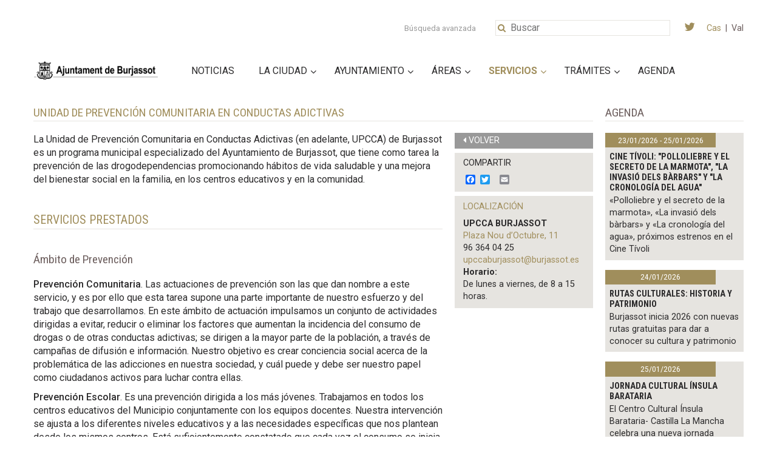

--- FILE ---
content_type: text/html; charset=UTF-8
request_url: https://www.burjassot.org/servicios-sociales/unidad-de-prevencion-comunitaria-en-conductas-adictivas/
body_size: 130600
content:
<!DOCTYPE html>
<html lang="es-ES" xmlns:og="http://ogp.me/ns#" xmlns:fb="http://ogp.me/ns/fb#">

<head>		
	<meta charset="UTF-8">
	<meta name="viewport" content="width=device-width, minimum-scale=1">
	<link rel="profile" href="http://gmpg.org/xfn/11">	
	<link rel="shortcut icon" href="https://www.burjassot.org/wp-content/themes/burjassot/favicon.ico" />

		
	
	<title>Unidad de Prevención Comunitaria en Conductas Adictivas &#8211; Ajuntament de Burjassot</title>
<link rel="alternate" hreflang="es" href="https://www.burjassot.org/servicios-sociales/unidad-de-prevencion-comunitaria-en-conductas-adictivas/" />
<link rel="alternate" hreflang="va" href="https://www.burjassot.org/va/servicios-sociales/unidad-de-prevencion-comunitaria-en-conductas-adictivas/" />
<link rel='dns-prefetch' href='//code.jquery.com' />
<link rel='dns-prefetch' href='//maxcdn.bootstrapcdn.com' />
<link rel='dns-prefetch' href='//fonts.googleapis.com' />
<link rel='dns-prefetch' href='//s.w.org' />
<link rel="alternate" type="application/rss+xml" title="Ajuntament de Burjassot &raquo; Feed" href="https://www.burjassot.org/feed/" />
<link rel="alternate" type="application/rss+xml" title="Ajuntament de Burjassot &raquo; RSS de los comentarios" href="https://www.burjassot.org/comments/feed/" />
<link rel='stylesheet' id='wpml-legacy-horizontal-list-0-css'  href='//www.burjassot.org/wp-content/plugins/sitepress-multilingual-cms/templates/language-switchers/legacy-list-horizontal/style.css?ver=1' type='text/css' media='all' />
<link rel='stylesheet' id='addtoany-css'  href='https://www.burjassot.org/wp-content/plugins/add-to-any/addtoany.min.css?ver=1.15' type='text/css' media='all' />
<link rel='stylesheet' id='shiftnav-css'  href='https://www.burjassot.org/wp-content/plugins/shiftnav-pro/pro/assets/css/shiftnav.min.css?ver=1.3.0.2' type='text/css' media='all' />
<link rel='stylesheet' id='ubermenu-css'  href='https://www.burjassot.org/wp-content/plugins/ubermenu/pro/assets/css/ubermenu.min.css?ver=3.2.7' type='text/css' media='all' />
<link rel='stylesheet' id='shiftnav-font-awesome-css'  href='https://www.burjassot.org/wp-content/plugins/shiftnav-pro/assets/css/fontawesome/css/font-awesome.min.css?ver=1.3.0.2' type='text/css' media='all' />
<link rel='stylesheet' id='jomatheme-style-css'  href='https://www.burjassot.org/wp-content/themes/burjassot/style.css?ver=1761216986' type='text/css' media='all' />
<link rel='stylesheet' id='font-awesome-css'  href='//maxcdn.bootstrapcdn.com/font-awesome/4.7.0/css/font-awesome.min.css?ver=4.9.26' type='text/css' media='all' />
<link rel='stylesheet' id='roboto-css'  href='//fonts.googleapis.com/css?family=Roboto%3A400%2C500%2C700&#038;ver=4.9.26' type='text/css' media='all' />
<link rel='stylesheet' id='roboto-condensed-css'  href='//fonts.googleapis.com/css?family=Roboto+Condensed%3A400%2C700&#038;ver=4.9.26' type='text/css' media='all' />
<script type='text/javascript' src='//code.jquery.com/jquery-1.12.4.min.js?ver=4.9.26'></script>
<script type='text/javascript' src='https://www.burjassot.org/wp-content/plugins/add-to-any/addtoany.min.js?ver=1.1'></script>
<script type='text/javascript'>
/* <![CDATA[ */
var SF_LDATA = {"ajax_url":"https:\/\/www.burjassot.org\/wp-admin\/admin-ajax.php","home_url":"https:\/\/www.burjassot.org\/"};
/* ]]> */
</script>
<script type='text/javascript' src='https://www.burjassot.org/wp-content/plugins/search-filter-pro/public/assets/js/search-filter-build.min.js?ver=2.3.3'></script>
<script type='text/javascript' src='https://www.burjassot.org/wp-content/plugins/search-filter-pro/public/assets/js/chosen.jquery.min.js?ver=2.3.3'></script>
<script type='text/javascript' src='//code.jquery.com/ui/1.12.1/jquery-ui.min.js?ver=4.9.26'></script>
<link rel="EditURI" type="application/rsd+xml" title="RSD" href="https://www.burjassot.org/xmlrpc.php?rsd" />
<link rel="wlwmanifest" type="application/wlwmanifest+xml" href="https://www.burjassot.org/wp-includes/wlwmanifest.xml" /> 
<meta name="generator" content="WordPress 4.9.26" />
<link rel="canonical" href="https://www.burjassot.org/servicios-sociales/unidad-de-prevencion-comunitaria-en-conductas-adictivas/" />
<link rel='shortlink' href='https://www.burjassot.org/?p=12835' />
<link rel="alternate" type="application/json+oembed" href="https://www.burjassot.org/wp-json/oembed/1.0/embed?url=https%3A%2F%2Fwww.burjassot.org%2Fservicios-sociales%2Funidad-de-prevencion-comunitaria-en-conductas-adictivas%2F" />
<link rel="alternate" type="text/xml+oembed" href="https://www.burjassot.org/wp-json/oembed/1.0/embed?url=https%3A%2F%2Fwww.burjassot.org%2Fservicios-sociales%2Funidad-de-prevencion-comunitaria-en-conductas-adictivas%2F&#038;format=xml" />
<meta name="generator" content="WPML ver:3.9.4 stt:2,64;" />

<script data-cfasync="false">
window.a2a_config=window.a2a_config||{};a2a_config.callbacks=[];a2a_config.overlays=[];a2a_config.templates={};a2a_localize = {
	Share: "Compartir",
	Save: "Guardar",
	Subscribe: "Suscribirse",
	Email: "Email",
	Bookmark: "Marcador",
	ShowAll: "Mostrar todo",
	ShowLess: "Mostrar menos",
	FindServices: "Buscar servicios(s)",
	FindAnyServiceToAddTo: "Buscar servicio",
	PoweredBy: "Servicio ofrecido por",
	ShareViaEmail: "Compartir por correo electrónico",
	SubscribeViaEmail: "Suscribirse a través de correo electrónico",
	BookmarkInYourBrowser: "Agregar a marcadores de tu navegador",
	BookmarkInstructions: "Presiona Ctrl + D o \u2318+D para agregar a favoritos",
	AddToYourFavorites: "Agregar a favoritos",
	SendFromWebOrProgram: "Enviar desde cualquier dirección o programa de correo electrónico ",
	EmailProgram: "Programación de correo electrónicos",
	More: "Más&#8230;"
};

(function(d,s,a,b){a=d.createElement(s);b=d.getElementsByTagName(s)[0];a.async=1;a.src="https://static.addtoany.com/menu/page.js";b.parentNode.insertBefore(a,b);})(document,"script");
</script>

	<!-- ShiftNav CSS 
	================================================================ -->
	<style type="text/css" id="shiftnav-dynamic-css">
		
#shiftnav-toggle-main{ background: #2c2b2c; }
	@media only screen and (min-width:1199px){ #shiftnav-toggle-main, .shiftnav-toggle-mobile{ display:none; } .shiftnav-wrap { padding-top:0 !important; } }
	@media only screen and (max-width:1198px){ .ubermenu, .ubermenu-responsive-toggle, #megaMenu{ display:none !important; } }

	</style>
	<!-- end ShiftNav CSS -->

	<style id="ubermenu-custom-generated-css">
/** UberMenu Responsive Styles (Breakpoint Setting) **/
@media screen and (min-width: 1200px){
  .ubermenu{ display:block !important; } .ubermenu-responsive .ubermenu-item.ubermenu-hide-desktop{ display:none !important; } .ubermenu-responsive.ubermenu-retractors-responsive .ubermenu-retractor-mobile{ display:none; }   /* Force current submenu always open but below others */ .ubermenu-force-current-submenu .ubermenu-item-level-0.ubermenu-current-menu-item > .ubermenu-submenu-drop, .ubermenu-force-current-submenu .ubermenu-item-level-0.ubermenu-current-menu-ancestor > .ubermenu-submenu-drop {     display: block!important;     opacity: 1!important;     visibility: visible!important;     margin: 0!important;     top: auto!important;     height: auto;     z-index:19; }   /* Invert Horizontal menu to make subs go up */ .ubermenu-invert.ubermenu-horizontal .ubermenu-item-level-0 > .ubermenu-submenu-drop{      top:auto;      bottom:100%; } .ubermenu-invert.ubermenu-horizontal.ubermenu-sub-indicators .ubermenu-item-level-0.ubermenu-has-submenu-drop > .ubermenu-target:after{      content:"\f106"; } /* Make second level flyouts fly up */ .ubermenu-invert.ubermenu-horizontal .ubermenu-submenu .ubermenu-item.ubermenu-active > .ubermenu-submenu-type-flyout{     top:auto;     bottom:0; } /* Clip the submenus properly when inverted */ .ubermenu-invert.ubermenu-horizontal .ubermenu-item-level-0 > .ubermenu-submenu-drop{     clip: rect(-5000px,5000px,auto,-5000px); }    /* Invert Vertical menu to make subs go left */ .ubermenu-invert.ubermenu-vertical .ubermenu-item-level-0 > .ubermenu-submenu-drop{   right:100%;   left:auto; } .ubermenu-invert.ubermenu-vertical.ubermenu-sub-indicators .ubermenu-item-level-0.ubermenu-item-has-children > a.ubermenu-target:after{   right:auto;   left:10px;   margin-top:-7px;   content:"\f104"; } .ubermenu-vertical.ubermenu-invert .ubermenu-item > .ubermenu-submenu-drop {   clip: rect(-5000px,5000px,5000px,-5000px); } .ubermenu-responsive-toggle{ display:none; }
}
@media screen and (max-width: 1199px){
   .ubermenu-responsive-toggle, .ubermenu-sticky-toggle-wrapper { display: block; }  .ubermenu-responsive{ width:100%; max-height:500px; visibility:visible; overflow:visible;  -webkit-transition:max-height 1s ease-in; transition:max-height .3s ease-in; } .ubermenu-responsive.ubermenu-items-align-center{     text-align:left; } .ubermenu-responsive.ubermenu{ margin:0; } .ubermenu-responsive.ubermenu .ubermenu-nav{ display:block; }  .ubermenu-responsive.ubermenu-responsive-nocollapse, .ubermenu-repsonsive.ubermenu-no-transitions{ display:block; max-height:none; }  .ubermenu-responsive.ubermenu-responsive-collapse{ max-height:none; visibility:visible; overflow:visible; } .ubermenu-responsive.ubermenu-responsive-collapse{ max-height:0; overflow:hidden !important; visibility:hidden; } .ubermenu-responsive.ubermenu-in-transition, .ubermenu-responsive.ubermenu-in-transition .ubermenu-nav{ overflow:hidden !important; visibility:visible; } .ubermenu-responsive.ubermenu-responsive-collapse:not(.ubermenu-in-transition){ border-top-width:0; border-bottom-width:0; } .ubermenu-responsive.ubermenu-responsive-collapse .ubermenu-item .ubermenu-submenu{ display:none; }  .ubermenu-responsive .ubermenu-item-level-0{ width:50%; } .ubermenu-responsive.ubermenu-responsive-single-column .ubermenu-item-level-0{ float:none; clear:both; width:100%; } .ubermenu-responsive .ubermenu-item.ubermenu-item-level-0 > .ubermenu-target{ border:none; box-shadow:none; } .ubermenu-responsive .ubermenu-item.ubermenu-has-submenu-flyout{ position:static; } .ubermenu-responsive.ubermenu-sub-indicators .ubermenu-submenu-type-flyout .ubermenu-has-submenu-drop > .ubermenu-target:after{ content:"\f107"; }  .ubermenu-responsive .ubermenu-nav .ubermenu-item .ubermenu-submenu.ubermenu-submenu-drop{ width:100%; min-width:100%; max-width:100%; top:auto; left:0 !important; } .ubermenu-responsive.ubermenu-has-border .ubermenu-nav .ubermenu-item .ubermenu-submenu.ubermenu-submenu-drop{ left: -1px !important; /* For borders */ } .ubermenu-responsive .ubermenu-submenu.ubermenu-submenu-type-mega > .ubermenu-item.ubermenu-column{ min-height:0; border-left:none;  float:left; /* override left/center/right content alignment */ display:block; } .ubermenu-responsive .ubermenu-item.ubermenu-active > .ubermenu-submenu.ubermenu-submenu-type-mega{     max-height:none;     height:auto;/*prevent overflow scrolling since android is still finicky*/     overflow:visible; } .ubermenu-responsive.ubermenu-transition-slide .ubermenu-item.ubermenu-in-transition > .ubermenu-submenu-drop{ max-height:1000px; /* because of slide transition */ } .ubermenu .ubermenu-submenu-type-flyout .ubermenu-submenu-type-mega{ min-height:0; } .ubermenu.ubermenu-responsive .ubermenu-column, .ubermenu.ubermenu-responsive .ubermenu-column-auto{ min-width:50%; } .ubermenu.ubermenu-responsive .ubermenu-autoclear > .ubermenu-column{ clear:none; } .ubermenu.ubermenu-responsive .ubermenu-column:nth-of-type(2n+1){ clear:both; } .ubermenu.ubermenu-responsive .ubermenu-submenu-retractor-top:not(.ubermenu-submenu-retractor-top-2) .ubermenu-column:nth-of-type(2n+1){ clear:none; } .ubermenu.ubermenu-responsive .ubermenu-submenu-retractor-top:not(.ubermenu-submenu-retractor-top-2) .ubermenu-column:nth-of-type(2n+2){ clear:both; }  .ubermenu-responsive-single-column-subs .ubermenu-submenu .ubermenu-item { float: none; clear: both; width: 100%; min-width: 100%; }   .ubermenu.ubermenu-responsive .ubermenu-tabs, .ubermenu.ubermenu-responsive .ubermenu-tabs-group, .ubermenu.ubermenu-responsive .ubermenu-tab, .ubermenu.ubermenu-responsive .ubermenu-tab-content-panel{ /** TABS SHOULD BE 100%  ACCORDION */ width:100%; min-width:100%; max-width:100%; left:0; } .ubermenu.ubermenu-responsive .ubermenu-tabs, .ubermenu.ubermenu-responsive .ubermenu-tab-content-panel{ min-height:0 !important;/* Override Inline Style from JS */ } .ubermenu.ubermenu-responsive .ubermenu-tabs{ z-index:15; } .ubermenu.ubermenu-responsive .ubermenu-tab-content-panel{ z-index:20; } /* Tab Layering */ .ubermenu-responsive .ubermenu-tab{ position:relative; } .ubermenu-responsive .ubermenu-tab.ubermenu-active{ position:relative; z-index:20; } .ubermenu-responsive .ubermenu-tab > .ubermenu-target{ border-width:0 0 1px 0; } .ubermenu-responsive.ubermenu-sub-indicators .ubermenu-tabs > .ubermenu-tabs-group > .ubermenu-tab.ubermenu-has-submenu-drop > .ubermenu-target:after{ content:"\f107"; }  .ubermenu-responsive .ubermenu-tabs > .ubermenu-tabs-group > .ubermenu-tab > .ubermenu-tab-content-panel{ top:auto; border-width:1px; } .ubermenu-responsive .ubermenu-tab-layout-bottom > .ubermenu-tabs-group{ /*position:relative;*/ }   .ubermenu-reponsive .ubermenu-item-level-0 > .ubermenu-submenu-type-stack{ /* Top Level Stack Columns */ position:relative; }  .ubermenu-responsive .ubermenu-submenu-type-stack .ubermenu-column, .ubermenu-responsive .ubermenu-submenu-type-stack .ubermenu-column-auto{ /* Stack Columns */ width:100%; max-width:100%; }   .ubermenu-responsive .ubermenu-item-mini{ /* Mini items */ min-width:0; width:auto; float:left; clear:none !important; } .ubermenu-responsive .ubermenu-item.ubermenu-item-mini > a.ubermenu-target{ padding-left:20px; padding-right:20px; }   .ubermenu-responsive .ubermenu-item.ubermenu-hide-mobile{ /* Hiding items */ display:none !important; }  .ubermenu-responsive.ubermenu-hide-bkgs .ubermenu-submenu.ubermenu-submenu-bkg-img{ /** Hide Background Images in Submenu */ background-image:none; } .ubermenu.ubermenu-responsive .ubermenu-item-level-0.ubermenu-item-mini{ min-width:0; width:auto; } .ubermenu-vertical .ubermenu-item.ubermenu-item-level-0{ width:100%; } .ubermenu-vertical.ubermenu-sub-indicators .ubermenu-item-level-0.ubermenu-item-has-children > .ubermenu-target:after{ content:'\f107'; } .ubermenu-vertical .ubermenu-item.ubermenu-item-level-0.ubermenu-relative.ubermenu-active > .ubermenu-submenu-drop.ubermenu-submenu-align-vertical_parent_item{     top:auto; } .ubermenu-responsive-toggle{ display:block; }
}
@media screen and (max-width: 480px){
  .ubermenu.ubermenu-responsive .ubermenu-item-level-0{ width:100%; } .ubermenu.ubermenu-responsive .ubermenu-column, .ubermenu.ubermenu-responsive .ubermenu-column-auto{ min-width:100%; } 
}


/** UberMenu Custom Menu Styles (Customizer) **/
/* main */
.ubermenu-main.ubermenu-transition-fade .ubermenu-item .ubermenu-submenu-drop { margin-top:0; }


/* Status: Loaded from Transient */

</style>
<!-- START - Heateor Open Graph Meta Tags 1.1.9 -->
<link rel="canonical" href="https://www.burjassot.org/servicios-sociales/unidad-de-prevencion-comunitaria-en-conductas-adictivas/"/>
<meta name="description" content="Unidad de Prevención Comunitaria en Conductas Adictivas"/>
<meta property="og:locale" content="es_ES"/>
<meta property="og:site_name" content="Ajuntament de Burjassot"/>
<meta property="og:title" content="Unidad de Prevención Comunitaria en Conductas Adictivas"/>
<meta property="og:url" content="https://www.burjassot.org/servicios-sociales/unidad-de-prevencion-comunitaria-en-conductas-adictivas/"/>
<meta property="og:type" content="article"/>
<meta property="og:description" content="Unidad de Prevención Comunitaria en Conductas Adictivas"/>
<!-- END - Heateor Open Graph Meta Tags -->

	<!-- Analytics -->
	<script>
	  (function(i,s,o,g,r,a,m){i['GoogleAnalyticsObject']=r;i[r]=i[r]||function(){
	  (i[r].q=i[r].q||[]).push(arguments)},i[r].l=1*new Date();a=s.createElement(o),
	  m=s.getElementsByTagName(o)[0];a.async=1;a.src=g;m.parentNode.insertBefore(a,m)
	  })(window,document,'script','https://www.google-analytics.com/analytics.js','ga');

	  ga('create', 'UA-55648544-1', 'auto');
	  ga('send', 'pageview');

	</script>
	<!-- Fin Analytics -->
</head>

<body class="page-template-default page page-id-12835 page-child parent-pageid-12559">
	
	<header id="header" class="container" role="banner">

		<div id="header-top" class="row">

			<!-- google search link -->
						<a id="google-serch" href="https://cse.google.com/cse/publicurl?cx=007583903331672178903:6qxymvxsaq4" rel="nofollow" target="_blank">Búsqueda avanzada</a>
				
						
			<form role="search" method="get" class="search-form" action="https://www.burjassot.org/">
				<i class="fa fa-search" aria-hidden="true"></i>
				<input type="search" class="search-field" placeholder="Buscar" name="s" aria-hidden="true">
			</form>						
			
			<div class="social"><a href="https://twitter.com/Ayto_Burjassot"><i class="fa fa-twitter" aria-hidden="true"></i></a></div>
			
						<div class="lang">
				<a href="https://www.burjassot.org/servicios-sociales/unidad-de-prevencion-comunitaria-en-conductas-adictivas/" class="active">Cas</a><span>|</span><a href="https://www.burjassot.org/va/servicios-sociales/unidad-de-prevencion-comunitaria-en-conductas-adictivas/" class="">Val</a>			</div>			
					</div>

		<div class="row">
			<div class="logo">
				<a href="https://www.burjassot.org">
					<img class="icon-logo" src="http://www.burjassot.org/wp-content/uploads/2024/02/logo_web_burjassot-1.png">
				</a>
			</div>
			
						<nav class="nav">
				
<!-- UberMenu [Configuration:main] [Theme Loc:primary] [Integration:api] -->
<a class="ubermenu-responsive-toggle ubermenu-responsive-toggle-main ubermenu-skin-none ubermenu-loc-primary ubermenu-responsive-toggle-content-align-left ubermenu-responsive-toggle-align-full " data-ubermenu-target="ubermenu-main-5190-primary"><i class="fa fa-bars"></i>Menu</a><nav id="ubermenu-main-5190-primary" class="ubermenu ubermenu-nojs ubermenu-main ubermenu-menu-5190 ubermenu-loc-primary ubermenu-responsive ubermenu-responsive-1199 ubermenu-responsive-collapse ubermenu-horizontal ubermenu-transition-shift ubermenu-trigger-click ubermenu-skin-none  ubermenu-bar-align-full ubermenu-items-align-left ubermenu-bound ubermenu-disable-submenu-scroll ubermenu-sub-indicators ubermenu-retractors-responsive"><ul id="ubermenu-nav-main-5190-primary" class="ubermenu-nav"><li id="menu-item-6510" class="ubermenu-item ubermenu-item-type-post_type ubermenu-item-object-page ubermenu-item-6510 ubermenu-item-level-0 ubermenu-column ubermenu-column-auto" ><a class="ubermenu-target ubermenu-item-layout-default ubermenu-item-layout-text_only" href="https://www.burjassot.org/noticias/" tabindex="0"><span class="ubermenu-target-title ubermenu-target-text">Noticias</span></a></li><li id="menu-item-8867" class="ubermenu-item ubermenu-item-type-custom ubermenu-item-object-custom ubermenu-item-has-children ubermenu-item-8867 ubermenu-item-level-0 ubermenu-column ubermenu-column-auto ubermenu-has-submenu-drop ubermenu-has-submenu-mega" ><span class="ubermenu-target ubermenu-item-layout-default ubermenu-item-layout-text_only" tabindex="0"><span class="ubermenu-target-title ubermenu-target-text">La Ciudad</span></span><ul class="ubermenu-submenu ubermenu-submenu-id-8867 ubermenu-submenu-type-auto ubermenu-submenu-type-mega ubermenu-submenu-drop ubermenu-submenu-align-full_width" ><li id="menu-item-6512" class="ubermenu-item ubermenu-item-type-custom ubermenu-item-object-custom ubermenu-item-has-children ubermenu-item-6512 ubermenu-item-auto ubermenu-item-header ubermenu-item-level-1 ubermenu-column ubermenu-column-full ubermenu-has-submenu-stack" ><span class="ubermenu-target ubermenu-item-layout-default ubermenu-item-layout-text_only"><span class="ubermenu-target-title ubermenu-target-text">Información</span></span><ul class="ubermenu-submenu ubermenu-submenu-id-6512 ubermenu-submenu-type-auto ubermenu-submenu-type-stack ubermenu-autoclear" ><li id="menu-item-6513" class="ubermenu-item ubermenu-item-type-custom ubermenu-item-object-custom ubermenu-item-has-children ubermenu-item-6513 ubermenu-item-auto ubermenu-item-normal ubermenu-item-level-2 ubermenu-column ubermenu-column-1-2 ubermenu-has-submenu-stack" ><ul class="ubermenu-submenu ubermenu-submenu-id-6513 ubermenu-submenu-type-auto ubermenu-submenu-type-stack" ><li id="menu-item-58332" class="ubermenu-item ubermenu-item-type-custom ubermenu-item-object-custom ubermenu-item-58332 ubermenu-item-auto ubermenu-item-normal ubermenu-item-level-3 ubermenu-column ubermenu-column-auto" ><a class="ubermenu-target ubermenu-item-layout-default ubermenu-item-layout-text_only" href="http://www.burjassot.org/wp-content/uploads/2023/11/Nuevo-Plano-de-Burjassot-2023.pdf"><span class="ubermenu-target-title ubermenu-target-text">Plano de Burjassot</span></a></li><li id="menu-item-61826" class="ubermenu-item ubermenu-item-type-post_type ubermenu-item-object-page ubermenu-item-61826 ubermenu-item-auto ubermenu-item-normal ubermenu-item-level-3 ubermenu-column ubermenu-column-auto" ><a class="ubermenu-target ubermenu-item-layout-default ubermenu-item-layout-text_only" href="https://www.burjassot.org/libro-institucional-burjassot/"><span class="ubermenu-target-title ubermenu-target-text">Libro institucional «Burjassot»</span></a></li><li id="menu-item-6514" class="ubermenu-item ubermenu-item-type-post_type ubermenu-item-object-page ubermenu-item-6514 ubermenu-item-auto ubermenu-item-normal ubermenu-item-level-3 ubermenu-column ubermenu-column-auto" ><a class="ubermenu-target ubermenu-item-layout-default ubermenu-item-layout-text_only" href="https://www.burjassot.org/burjassot-ciudad-universitaria/"><span class="ubermenu-target-title ubermenu-target-text">Burjassot Ciudad Universitaria</span></a></li><li id="menu-item-6515" class="ubermenu-item ubermenu-item-type-post_type ubermenu-item-object-page ubermenu-item-6515 ubermenu-item-auto ubermenu-item-normal ubermenu-item-level-3 ubermenu-column ubermenu-column-auto" ><a class="ubermenu-target ubermenu-item-layout-default ubermenu-item-layout-text_only" href="https://www.burjassot.org/patrimonio/"><span class="ubermenu-target-title ubermenu-target-text">Patrimonio</span></a></li><li id="menu-item-6516" class="ubermenu-item ubermenu-item-type-post_type ubermenu-item-object-page ubermenu-item-6516 ubermenu-item-auto ubermenu-item-normal ubermenu-item-level-3 ubermenu-column ubermenu-column-auto" ><a class="ubermenu-target ubermenu-item-layout-default ubermenu-item-layout-text_only" href="https://www.burjassot.org/la-huerta/"><span class="ubermenu-target-title ubermenu-target-text">La Huerta</span></a></li><li id="menu-item-6517" class="ubermenu-item ubermenu-item-type-custom ubermenu-item-object-custom ubermenu-item-6517 ubermenu-item-auto ubermenu-item-normal ubermenu-item-level-3 ubermenu-column ubermenu-column-auto" ><a class="ubermenu-target ubermenu-item-layout-default ubermenu-item-layout-text_only" target="_blank" href="http://www.burjassot.org/wp-content/uploads/2015/02/Reflexiones_estrategicas_-futuro_Burjassot.pdf"><span class="ubermenu-target-title ubermenu-target-text">Plan Estratégico de Burjassot</span></a></li><li id="menu-item-38845" class="ubermenu-item ubermenu-item-type-post_type ubermenu-item-object-page ubermenu-item-38845 ubermenu-item-auto ubermenu-item-normal ubermenu-item-level-3 ubermenu-column ubermenu-column-auto" ><a class="ubermenu-target ubermenu-item-layout-default ubermenu-item-layout-text_only" href="https://www.burjassot.org/ruta-estelles/"><span class="ubermenu-target-title ubermenu-target-text">Ruta Estellés</span></a></li><li id="menu-item-53129" class="ubermenu-item ubermenu-item-type-post_type ubermenu-item-object-page ubermenu-item-53129 ubermenu-item-auto ubermenu-item-normal ubermenu-item-level-3 ubermenu-column ubermenu-column-auto" ><a class="ubermenu-target ubermenu-item-layout-default ubermenu-item-layout-text_only" href="https://www.burjassot.org/ruta-blasco-ibanez/"><span class="ubermenu-target-title ubermenu-target-text">Ruta Blasco Ibáñez</span></a></li><li id="menu-item-39951" class="ubermenu-item ubermenu-item-type-post_type ubermenu-item-object-page ubermenu-item-39951 ubermenu-item-auto ubermenu-item-normal ubermenu-item-level-3 ubermenu-column ubermenu-column-auto" ><a class="ubermenu-target ubermenu-item-layout-default ubermenu-item-layout-text_only" href="https://www.burjassot.org/archivo-historico-municipal/"><span class="ubermenu-target-title ubermenu-target-text">Archivo histórico municipal</span></a></li></ul></li><li id="menu-item-6518" class="ubermenu-item ubermenu-item-type-custom ubermenu-item-object-custom ubermenu-item-has-children ubermenu-item-6518 ubermenu-item-auto ubermenu-item-normal ubermenu-item-level-2 ubermenu-column ubermenu-column-1-2 ubermenu-has-submenu-stack" ><ul class="ubermenu-submenu ubermenu-submenu-id-6518 ubermenu-submenu-type-auto ubermenu-submenu-type-stack ubermenu-autoclear" ><li id="menu-item-6519" class="ubermenu-item ubermenu-item-type-post_type ubermenu-item-object-page ubermenu-item-6519 ubermenu-item-auto ubermenu-item-normal ubermenu-item-level-3 ubermenu-column ubermenu-column-1-3" ><a class="ubermenu-target ubermenu-target-with-image ubermenu-item-layout-default ubermenu-item-layout-image_below" href="https://www.burjassot.org/la-ciudad/"><span class="ubermenu-target-title ubermenu-target-text">La Ciudad</span><img class="ubermenu-image ubermenu-image-size-menu" src="https://www.burjassot.org/wp-content/uploads/2017/04/la-ciudad-145x107.jpg" width="145" height="107" alt="la-ciudad"  /></a></li><li id="menu-item-6520" class="ubermenu-item ubermenu-item-type-post_type ubermenu-item-object-page ubermenu-item-6520 ubermenu-item-auto ubermenu-item-normal ubermenu-item-level-3 ubermenu-column ubermenu-column-1-3" ><a class="ubermenu-target ubermenu-target-with-image ubermenu-item-layout-default ubermenu-item-layout-image_below" href="https://www.burjassot.org/historia/"><span class="ubermenu-target-title ubermenu-target-text">Historia</span><img class="ubermenu-image ubermenu-image-size-menu" src="https://www.burjassot.org/wp-content/uploads/2017/04/historia-145x107.jpg" width="145" height="107" alt="historia"  /></a></li><li id="menu-item-6521" class="ubermenu-item ubermenu-item-type-post_type ubermenu-item-object-page ubermenu-item-6521 ubermenu-item-auto ubermenu-item-normal ubermenu-item-level-3 ubermenu-column ubermenu-column-1-3" ><a class="ubermenu-target ubermenu-target-with-image ubermenu-item-layout-default ubermenu-item-layout-image_below" href="https://www.burjassot.org/la-ciudad/parques-y-jardines/"><span class="ubermenu-target-title ubermenu-target-text">Parques y Jardines</span><img class="ubermenu-image ubermenu-image-size-menu" src="https://www.burjassot.org/wp-content/uploads/2017/04/Parque-La-Granja-Burjassot-26-145x107.jpg" width="145" height="107" alt="Parques y Jardines de burjassot"  /></a></li><li id="menu-item-6522" class="ubermenu-item ubermenu-item-type-post_type ubermenu-item-object-page ubermenu-item-6522 ubermenu-item-auto ubermenu-item-normal ubermenu-item-level-3 ubermenu-column ubermenu-column-1-3" ><a class="ubermenu-target ubermenu-target-with-image ubermenu-item-layout-default ubermenu-item-layout-image_below" href="https://www.burjassot.org/fiestas/"><span class="ubermenu-target-title ubermenu-target-text">Fiestas</span><img class="ubermenu-image ubermenu-image-size-menu" src="https://www.burjassot.org/wp-content/uploads/2017/04/fiestas-145x107.jpg" width="145" height="107" alt="Procesión subida San Roque."  /></a></li></ul></li></ul></li><li class="ubermenu-retractor ubermenu-retractor-mobile"><i class="fa fa-times"></i> Close</li></ul></li><li id="menu-item-6523" class="ubermenu-item ubermenu-item-type-post_type ubermenu-item-object-page ubermenu-item-has-children ubermenu-item-6523 ubermenu-item-level-0 ubermenu-column ubermenu-column-auto ubermenu-has-submenu-drop ubermenu-has-submenu-mega" ><span class="ubermenu-target ubermenu-item-layout-default ubermenu-item-layout-text_only" tabindex="0"><span class="ubermenu-target-title ubermenu-target-text">Ayuntamiento</span></span><ul class="ubermenu-submenu ubermenu-submenu-id-6523 ubermenu-submenu-type-auto ubermenu-submenu-type-mega ubermenu-submenu-drop ubermenu-submenu-align-full_width" ><li id="menu-item-6524" class="ubermenu-item ubermenu-item-type-custom ubermenu-item-object-custom ubermenu-item-has-children ubermenu-item-6524 ubermenu-item-auto ubermenu-item-header ubermenu-item-level-1 ubermenu-column ubermenu-column-full ubermenu-has-submenu-stack" ><span class="ubermenu-target ubermenu-item-layout-default ubermenu-item-layout-text_only"><span class="ubermenu-target-title ubermenu-target-text">Ayuntamiento</span></span><ul class="ubermenu-submenu ubermenu-submenu-id-6524 ubermenu-submenu-type-auto ubermenu-submenu-type-stack ubermenu-autoclear" ><li id="menu-item-6533" class="ubermenu-item ubermenu-item-type-custom ubermenu-item-object-custom ubermenu-item-has-children ubermenu-item-6533 ubermenu-item-auto ubermenu-item-normal ubermenu-item-level-2 ubermenu-column ubermenu-column-1-2 ubermenu-has-submenu-stack" ><ul class="ubermenu-submenu ubermenu-submenu-id-6533 ubermenu-submenu-type-auto ubermenu-submenu-type-stack ubermenu-autoclear" ><li id="menu-item-12049" class="ubermenu-item ubermenu-item-type-post_type ubermenu-item-object-page ubermenu-item-12049 ubermenu-item-auto ubermenu-item-normal ubermenu-item-level-3 ubermenu-column ubermenu-column-1-2" ><a class="ubermenu-target ubermenu-item-layout-default ubermenu-item-layout-text_only" href="https://www.burjassot.org/areas-y-concejalias/"><span class="ubermenu-target-title ubermenu-target-text">Áreas y Junta de Gobierno</span></a></li><li id="menu-item-6525" class="ubermenu-item ubermenu-item-type-custom ubermenu-item-object-custom ubermenu-item-6525 ubermenu-item-auto ubermenu-item-normal ubermenu-item-level-3 ubermenu-column ubermenu-column-1-2" ><a class="ubermenu-target ubermenu-item-layout-default ubermenu-item-layout-text_only" target="_blank" href="http://transparencia.burjassot.org/la-institucion/"><span class="ubermenu-target-title ubermenu-target-text">La Institución</span></a></li><li id="menu-item-6527" class="ubermenu-item ubermenu-item-type-custom ubermenu-item-object-custom ubermenu-item-6527 ubermenu-item-auto ubermenu-item-normal ubermenu-item-level-3 ubermenu-column ubermenu-column-1-2" ><a class="ubermenu-target ubermenu-item-layout-default ubermenu-item-layout-text_only" target="_blank" href="http://transparencia.burjassot.org/servicios-y-procedimientos/carta-de-servicios/"><span class="ubermenu-target-title ubermenu-target-text">Carta de Servicios</span></a></li><li id="menu-item-6530" class="ubermenu-item ubermenu-item-type-post_type ubermenu-item-object-page ubermenu-item-6530 ubermenu-item-auto ubermenu-item-normal ubermenu-item-level-3 ubermenu-column ubermenu-column-1-2" ><a class="ubermenu-target ubermenu-item-layout-default ubermenu-item-layout-text_only" href="https://www.burjassot.org/directorio/"><span class="ubermenu-target-title ubermenu-target-text">Directorio</span></a></li><li id="menu-item-12200" class="ubermenu-item ubermenu-item-type-post_type ubermenu-item-object-page ubermenu-item-12200 ubermenu-item-auto ubermenu-item-normal ubermenu-item-level-3 ubermenu-column ubermenu-column-1-2" ><a class="ubermenu-target ubermenu-item-layout-default ubermenu-item-layout-text_only" href="https://www.burjassot.org/registro-de-asociaciones/"><span class="ubermenu-target-title ubermenu-target-text">Registro de Asociaciones</span></a></li><li id="menu-item-46481" class="ubermenu-item ubermenu-item-type-custom ubermenu-item-object-custom ubermenu-item-46481 ubermenu-item-auto ubermenu-item-normal ubermenu-item-level-3 ubermenu-column ubermenu-column-1-2" ><a class="ubermenu-target ubermenu-item-layout-default ubermenu-item-layout-text_only" href="https://sede.burjassot.org/sta/CarpetaPublic/doEvent?APP_CODE=STA&#038;PAGE_CODE=PTS2_ORDENANZA"><span class="ubermenu-target-title ubermenu-target-text">Ordenanzas y Reglamentos</span></a></li><li id="menu-item-46484" class="ubermenu-item ubermenu-item-type-custom ubermenu-item-object-custom ubermenu-item-46484 ubermenu-item-auto ubermenu-item-normal ubermenu-item-level-3 ubermenu-column ubermenu-column-1-2" ><a class="ubermenu-target ubermenu-item-layout-default ubermenu-item-layout-text_only" href="https://sede.burjassot.org/sta/CarpetaPublic/doEvent?APP_CODE=STA&#038;PAGE_CODE=PTS_TABLON"><span class="ubermenu-target-title ubermenu-target-text">Tablón de Anuncios y Edictos</span></a></li><li id="menu-item-47333" class="ubermenu-item ubermenu-item-type-custom ubermenu-item-object-custom ubermenu-item-47333 ubermenu-item-auto ubermenu-item-normal ubermenu-item-level-3 ubermenu-column ubermenu-column-1-2" ><a class="ubermenu-target ubermenu-item-layout-default ubermenu-item-layout-text_only" href="https://participa.burjassot.org/"><span class="ubermenu-target-title ubermenu-target-text">Presupuestos Participativos</span></a></li></ul></li><li id="menu-item-6534" class="ubermenu-item ubermenu-item-type-custom ubermenu-item-object-custom ubermenu-item-has-children ubermenu-item-6534 ubermenu-item-auto ubermenu-item-normal ubermenu-item-level-2 ubermenu-column ubermenu-column-1-2 ubermenu-has-submenu-stack" ><ul class="ubermenu-submenu ubermenu-submenu-id-6534 ubermenu-submenu-type-auto ubermenu-submenu-type-stack ubermenu-autoclear" ><li id="menu-item-7272" class="ubermenu-item ubermenu-item-type-post_type ubermenu-item-object-page ubermenu-item-7272 ubermenu-item-auto ubermenu-item-normal ubermenu-item-level-3 ubermenu-column ubermenu-column-1-3" ><a class="ubermenu-target ubermenu-target-with-image ubermenu-item-layout-default ubermenu-item-layout-image_below" href="https://www.burjassot.org/el-alcalde/"><span class="ubermenu-target-title ubermenu-target-text">El Alcalde</span><img class="ubermenu-image ubermenu-image-size-menu" src="https://www.burjassot.org/wp-content/uploads/2019/06/rafa-web-145x107.jpg" width="145" height="107" alt="rafa web"  /></a></li><li id="menu-item-7273" class="ubermenu-item ubermenu-item-type-post_type ubermenu-item-object-page ubermenu-item-7273 ubermenu-item-auto ubermenu-item-normal ubermenu-item-level-3 ubermenu-column ubermenu-column-1-3" ><a class="ubermenu-target ubermenu-target-with-image ubermenu-item-layout-default ubermenu-item-layout-image_below" href="https://www.burjassot.org/ayuntamiento/pleno-municipal/"><span class="ubermenu-target-title ubermenu-target-text">Pleno Municipal</span><img class="ubermenu-image ubermenu-image-size-menu" src="https://www.burjassot.org/wp-content/uploads/2017/04/la-ciudad-145x107.jpg" width="145" height="107" alt="la-ciudad"  /></a></li><li id="menu-item-7274" class="ubermenu-item ubermenu-item-type-custom ubermenu-item-object-custom ubermenu-item-7274 ubermenu-item-auto ubermenu-item-normal ubermenu-item-level-3 ubermenu-column ubermenu-column-1-3" ><a class="ubermenu-target ubermenu-target-with-image ubermenu-item-layout-default ubermenu-item-layout-image_below" href="http://transparencia.burjassot.org/"><span class="ubermenu-target-title ubermenu-target-text">Portal de Transparencia</span><img class="ubermenu-image ubermenu-image-size-menu" src="https://www.burjassot.org/wp-content/uploads/2017/04/cuentas-145x107.jpg" width="145" height="107" alt="cuentas"  /></a></li></ul></li></ul></li><li class="ubermenu-retractor ubermenu-retractor-mobile"><i class="fa fa-times"></i> Close</li></ul></li><li id="menu-item-7913" class="ubermenu-item ubermenu-item-type-custom ubermenu-item-object-custom ubermenu-item-has-children ubermenu-item-7913 ubermenu-item-level-0 ubermenu-column ubermenu-column-auto ubermenu-has-submenu-drop ubermenu-has-submenu-mega" ><span class="ubermenu-target ubermenu-item-layout-default ubermenu-item-layout-text_only" tabindex="0"><span class="ubermenu-target-title ubermenu-target-text">Áreas</span></span><ul class="ubermenu-submenu ubermenu-submenu-id-7913 ubermenu-submenu-type-auto ubermenu-submenu-type-mega ubermenu-submenu-drop ubermenu-submenu-align-full_width" ><li id="menu-item-7275" class="ubermenu-item ubermenu-item-type-custom ubermenu-item-object-custom ubermenu-item-has-children ubermenu-item-7275 ubermenu-item-auto ubermenu-item-header ubermenu-item-level-1 ubermenu-column ubermenu-column-full ubermenu-has-submenu-stack" ><span class="ubermenu-target ubermenu-item-layout-default ubermenu-item-layout-text_only"><span class="ubermenu-target-title ubermenu-target-text">Áreas</span></span><ul class="ubermenu-submenu ubermenu-submenu-id-7275 ubermenu-submenu-type-auto ubermenu-submenu-type-stack ubermenu-autoclear" ><li id="menu-item-39385" class="ubermenu-item ubermenu-item-type-post_type ubermenu-item-object-page ubermenu-item-39385 ubermenu-item-auto ubermenu-item-normal ubermenu-item-level-2 ubermenu-column ubermenu-column-1-6" ><a class="ubermenu-target ubermenu-target-with-image ubermenu-item-layout-default ubermenu-item-layout-image_below" href="https://www.burjassot.org/aviva/"><span class="ubermenu-target-title ubermenu-target-text">AVIVA</span><img class="ubermenu-image ubermenu-image-size-menu" src="https://www.burjassot.org/wp-content/uploads/2021/02/Logo-AVIVA-Burjassot-145x107.jpg" width="145" height="107" alt="Logo AVIVA Burjassot"  /></a></li><li id="menu-item-25632" class="ubermenu-item ubermenu-item-type-post_type ubermenu-item-object-page ubermenu-item-25632 ubermenu-item-auto ubermenu-item-normal ubermenu-item-level-2 ubermenu-column ubermenu-column-1-6" ><a class="ubermenu-target ubermenu-target-with-image ubermenu-item-layout-default ubermenu-item-layout-image_below" href="https://www.burjassot.org/bienestar-animal/"><span class="ubermenu-target-title ubermenu-target-text">Bienestar Animal</span><img class="ubermenu-image ubermenu-image-size-menu" src="https://www.burjassot.org/wp-content/uploads/2018/05/perro-145x107.jpg" width="145" height="107" alt="sentencia bienestar animal"  /></a></li><li id="menu-item-7276" class="ubermenu-item ubermenu-item-type-custom ubermenu-item-object-custom ubermenu-item-7276 ubermenu-item-auto ubermenu-item-normal ubermenu-item-level-2 ubermenu-column ubermenu-column-1-6" ><a class="ubermenu-target ubermenu-target-with-image ubermenu-item-layout-default ubermenu-item-layout-image_below" href="http://www.burjassot.org/cultura"><span class="ubermenu-target-title ubermenu-target-text">Cultura</span><img class="ubermenu-image ubermenu-image-size-menu" src="https://www.burjassot.org/wp-content/uploads/2017/04/Casa-de-Cultura-1-145x107.jpg" width="145" height="107" alt="Casa-de-Cultura"  /></a></li><li id="menu-item-48305" class="ubermenu-item ubermenu-item-type-post_type ubermenu-item-object-page ubermenu-item-48305 ubermenu-item-auto ubermenu-item-normal ubermenu-item-level-2 ubermenu-column ubermenu-column-1-6" ><a class="ubermenu-target ubermenu-target-with-image ubermenu-item-layout-default ubermenu-item-layout-image_below" href="https://www.burjassot.org/juventud/"><span class="ubermenu-target-title ubermenu-target-text">Juventud</span><img class="ubermenu-image ubermenu-image-size-menu" src="https://www.burjassot.org/wp-content/uploads/2022/05/fondo_juventud-145x107.jpg" width="145" height="107" alt="fondo_juventud"  /></a></li><li id="menu-item-7398" class="ubermenu-item ubermenu-item-type-custom ubermenu-item-object-custom ubermenu-item-7398 ubermenu-item-auto ubermenu-item-normal ubermenu-item-level-2 ubermenu-column ubermenu-column-1-6" ><a class="ubermenu-target ubermenu-target-with-image ubermenu-item-layout-default ubermenu-item-layout-image_below" href="http://deportes.burjassot.org/"><span class="ubermenu-target-title ubermenu-target-text">Deportes</span><img class="ubermenu-image ubermenu-image-size-menu" src="https://www.burjassot.org/wp-content/uploads/2017/04/futbol_burjassot-145x107.jpg" width="145" height="107" alt="futbol_burjassot"  /></a></li><li id="menu-item-7410" class="ubermenu-item ubermenu-item-type-post_type ubermenu-item-object-page ubermenu-item-7410 ubermenu-item-auto ubermenu-item-normal ubermenu-item-level-2 ubermenu-column ubermenu-column-1-6" ><a class="ubermenu-target ubermenu-target-with-image ubermenu-item-layout-default ubermenu-item-layout-image_below" href="https://www.burjassot.org/educacion/"><span class="ubermenu-target-title ubermenu-target-text">Educación</span><img class="ubermenu-image ubermenu-image-size-menu" src="https://www.burjassot.org/wp-content/uploads/2017/04/annie-spratt-64512-145x107.jpg" width="145" height="107" alt="annie-spratt-64512"  /></a></li><li id="menu-item-9369" class="ubermenu-item ubermenu-item-type-post_type ubermenu-item-object-page ubermenu-item-9369 ubermenu-item-auto ubermenu-item-normal ubermenu-item-level-2 ubermenu-column ubermenu-column-1-6" ><a class="ubermenu-target ubermenu-target-with-image ubermenu-item-layout-default ubermenu-item-layout-image_below" href="https://www.burjassot.org/hacienda/"><span class="ubermenu-target-title ubermenu-target-text">Hacienda</span><img class="ubermenu-image ubermenu-image-size-menu" src="https://www.burjassot.org/wp-content/uploads/2017/04/ayuntamiento-2-1-145x107.jpg" width="145" height="107" alt="ayuntamiento 2"  /></a></li><li id="menu-item-9527" class="ubermenu-item ubermenu-item-type-post_type ubermenu-item-object-page ubermenu-item-9527 ubermenu-item-auto ubermenu-item-normal ubermenu-item-level-2 ubermenu-column ubermenu-column-1-6" ><a class="ubermenu-target ubermenu-target-with-image ubermenu-item-layout-default ubermenu-item-layout-image_below" href="https://www.burjassot.org/igualdad-espai-dona-burjassot/"><span class="ubermenu-target-title ubermenu-target-text">Igualdad</span><img class="ubermenu-image ubermenu-image-size-menu" src="https://www.burjassot.org/wp-content/uploads/2020/01/logo_espaidona_menu-145x107.png" srcset="https://www.burjassot.org/wp-content/uploads/2020/01/logo_espaidona_menu-145x107.png 145w, https://www.burjassot.org/wp-content/uploads/2020/01/logo_espaidona_menu-300x221.png 300w, https://www.burjassot.org/wp-content/uploads/2020/01/logo_espaidona_menu-768x567.png 768w, https://www.burjassot.org/wp-content/uploads/2020/01/logo_espaidona_menu-1024x756.png 1024w, https://www.burjassot.org/wp-content/uploads/2020/01/logo_espaidona_menu.png 1355w" sizes="(max-width: 145px) 100vw, 145px" width="145" height="107" alt="logo_espaidona_menu"  /></a></li><li id="menu-item-52353" class="ubermenu-item ubermenu-item-type-post_type ubermenu-item-object-page ubermenu-item-52353 ubermenu-item-auto ubermenu-item-normal ubermenu-item-level-2 ubermenu-column ubermenu-column-1-6" ><a class="ubermenu-target ubermenu-target-with-image ubermenu-item-layout-default ubermenu-item-layout-image_below" href="https://www.burjassot.org/infancia/"><span class="ubermenu-target-title ubermenu-target-text">Infancia</span><img class="ubermenu-image ubermenu-image-size-menu" src="https://www.burjassot.org/wp-content/uploads/2022/12/infancia-145x107.jpg" width="145" height="107" alt="infancia"  /></a></li><li id="menu-item-7399" class="ubermenu-item ubermenu-item-type-custom ubermenu-item-object-custom ubermenu-item-7399 ubermenu-item-auto ubermenu-item-normal ubermenu-item-level-2 ubermenu-column ubermenu-column-1-6" ><a class="ubermenu-target ubermenu-target-with-image ubermenu-item-layout-default ubermenu-item-layout-image_below" href="https://burjassot.portaldelcomerciante.com/"><span class="ubermenu-target-title ubermenu-target-text">Promoción Económica</span><img class="ubermenu-image ubermenu-image-size-menu" src="https://www.burjassot.org/wp-content/uploads/2017/04/LOGO-3D-CEMEF-SLU_1-145x107.jpg" width="145" height="107" alt="LOGO 3D CEMEF SLU_1"  /></a></li><li id="menu-item-53365" class="ubermenu-item ubermenu-item-type-post_type ubermenu-item-object-page ubermenu-item-53365 ubermenu-item-auto ubermenu-item-normal ubermenu-item-level-2 ubermenu-column ubermenu-column-1-6" ><a class="ubermenu-target ubermenu-target-with-image ubermenu-item-layout-default ubermenu-item-layout-image_below" href="https://www.burjassot.org/sanidad/"><span class="ubermenu-target-title ubermenu-target-text">Sanidad</span><img class="ubermenu-image ubermenu-image-size-menu" src="https://www.burjassot.org/wp-content/uploads/2023/02/sanidad_ubermenu-145x107.png" width="145" height="107" alt="sanidad_ubermenu"  /></a></li><li id="menu-item-7417" class="ubermenu-item ubermenu-item-type-post_type ubermenu-item-object-page ubermenu-item-7417 ubermenu-item-auto ubermenu-item-normal ubermenu-item-level-2 ubermenu-column ubermenu-column-1-6" ><a class="ubermenu-target ubermenu-target-with-image ubermenu-item-layout-default ubermenu-item-layout-image_below" href="https://www.burjassot.org/seguridad-ciudadana/"><span class="ubermenu-target-title ubermenu-target-text">Seguridad-Ciudadana</span><img class="ubermenu-image ubermenu-image-size-menu" src="https://www.burjassot.org/wp-content/uploads/2017/04/policia-145x107.jpg" width="145" height="107" alt="policia"  /></a></li><li id="menu-item-7418" class="ubermenu-item ubermenu-item-type-post_type ubermenu-item-object-page ubermenu-item-7418 ubermenu-item-auto ubermenu-item-normal ubermenu-item-level-2 ubermenu-column ubermenu-column-1-6" ><a class="ubermenu-target ubermenu-target-with-image ubermenu-item-layout-default ubermenu-item-layout-image_below" href="https://www.burjassot.org/servicios-municipales/"><span class="ubermenu-target-title ubermenu-target-text">Servicios-Municipales</span><img class="ubermenu-image ubermenu-image-size-menu" src="https://www.burjassot.org/wp-content/uploads/2017/04/servicios-municipales-1-145x107.jpg" width="145" height="107" alt="servicios municipales"  /></a></li><li id="menu-item-7404" class="ubermenu-item ubermenu-item-type-custom ubermenu-item-object-custom ubermenu-item-7404 ubermenu-item-auto ubermenu-item-normal ubermenu-item-level-2 ubermenu-column ubermenu-column-1-6" ><a class="ubermenu-target ubermenu-target-with-image ubermenu-item-layout-default ubermenu-item-layout-image_below" href="http://www.burjassot.org/servicios-sociales/"><span class="ubermenu-target-title ubermenu-target-text">Servicios Sociales</span><img class="ubermenu-image ubermenu-image-size-menu" src="https://www.burjassot.org/wp-content/uploads/2017/04/0-2296-145x107.jpg" width="145" height="107" alt="0 2296"  /></a></li><li id="menu-item-9054" class="ubermenu-item ubermenu-item-type-post_type ubermenu-item-object-page ubermenu-item-9054 ubermenu-item-auto ubermenu-item-normal ubermenu-item-level-2 ubermenu-column ubermenu-column-1-6" ><a class="ubermenu-target ubermenu-target-with-image ubermenu-item-layout-default ubermenu-item-layout-image_below" href="https://www.burjassot.org/urbanismo/"><span class="ubermenu-target-title ubermenu-target-text">Urbanismo</span><img class="ubermenu-image ubermenu-image-size-menu" src="https://www.burjassot.org/wp-content/uploads/2017/04/EBUV710-145x107.jpg" width="145" height="107" alt="Calle Obispo Muñoz."  /></a></li></ul></li><li class="ubermenu-retractor ubermenu-retractor-mobile"><i class="fa fa-times"></i> Close</li></ul></li><li id="menu-item-7420" class="ubermenu-item ubermenu-item-type-post_type ubermenu-item-object-page ubermenu-current-menu-ancestor ubermenu-current_page_ancestor ubermenu-item-has-children ubermenu-item-7420 ubermenu-item-level-0 ubermenu-column ubermenu-column-auto ubermenu-has-submenu-drop ubermenu-has-submenu-mega" ><span class="ubermenu-target ubermenu-item-layout-default ubermenu-item-layout-text_only" tabindex="0"><span class="ubermenu-target-title ubermenu-target-text">Servicios</span></span><ul class="ubermenu-submenu ubermenu-submenu-id-7420 ubermenu-submenu-type-auto ubermenu-submenu-type-mega ubermenu-submenu-drop ubermenu-submenu-align-full_width" ><li id="menu-item-7431" class="ubermenu-item ubermenu-item-type-custom ubermenu-item-object-custom ubermenu-item-has-children ubermenu-item-7431 ubermenu-item-auto ubermenu-item-header ubermenu-item-level-1 ubermenu-column ubermenu-column-full ubermenu-has-submenu-stack" ><span class="ubermenu-target ubermenu-item-layout-default ubermenu-item-layout-text_only"><span class="ubermenu-target-title ubermenu-target-text">Servicios</span></span><ul class="ubermenu-submenu ubermenu-submenu-id-7431 ubermenu-submenu-type-auto ubermenu-submenu-type-stack ubermenu-autoclear" ><li id="menu-item-7432" class="ubermenu-item ubermenu-item-type-custom ubermenu-item-object-custom ubermenu-item-has-children ubermenu-item-7432 ubermenu-item-auto ubermenu-item-normal ubermenu-item-level-2 ubermenu-column ubermenu-column-1-2 ubermenu-has-submenu-stack" ><ul class="ubermenu-submenu ubermenu-submenu-id-7432 ubermenu-submenu-type-auto ubermenu-submenu-type-stack ubermenu-autoclear" ><li id="menu-item-49992" class="ubermenu-item ubermenu-item-type-post_type ubermenu-item-object-page ubermenu-item-49992 ubermenu-item-auto ubermenu-item-normal ubermenu-item-level-3 ubermenu-column ubermenu-column-1-2" ><a class="ubermenu-target ubermenu-item-layout-default ubermenu-item-layout-text_only" href="https://www.burjassot.org/adncanino/"><span class="ubermenu-target-title ubermenu-target-text">ADN Canino</span></a></li><li id="menu-item-7690" class="ubermenu-item ubermenu-item-type-post_type ubermenu-item-object-page ubermenu-item-7690 ubermenu-item-auto ubermenu-item-normal ubermenu-item-level-3 ubermenu-column ubermenu-column-1-2" ><a class="ubermenu-target ubermenu-item-layout-default ubermenu-item-layout-text_only" href="https://www.burjassot.org/app-burjassot-info/"><span class="ubermenu-target-title ubermenu-target-text">APP Burjassot Info</span></a></li><li id="menu-item-58338" class="ubermenu-item ubermenu-item-type-custom ubermenu-item-object-custom ubermenu-item-58338 ubermenu-item-auto ubermenu-item-normal ubermenu-item-level-3 ubermenu-column ubermenu-column-1-2" ><a class="ubermenu-target ubermenu-item-layout-default ubermenu-item-layout-text_only" href="http://www.bonocomercioburjassot.com"><span class="ubermenu-target-title ubermenu-target-text">Bono Comercio</span></a></li><li id="menu-item-46512" class="ubermenu-item ubermenu-item-type-custom ubermenu-item-object-custom ubermenu-item-46512 ubermenu-item-auto ubermenu-item-normal ubermenu-item-level-3 ubermenu-column ubermenu-column-1-2" ><a class="ubermenu-target ubermenu-item-layout-default ubermenu-item-layout-text_only" href="https://carpeta.burjassot.org/"><span class="ubermenu-target-title ubermenu-target-text">Carpeta Electrónica</span></a></li><li id="menu-item-7422" class="ubermenu-item ubermenu-item-type-custom ubermenu-item-object-custom ubermenu-item-7422 ubermenu-item-auto ubermenu-item-normal ubermenu-item-level-3 ubermenu-column ubermenu-column-1-2" ><a class="ubermenu-target ubermenu-item-layout-default ubermenu-item-layout-text_only" target="_blank" href="http://burjassot.portaldelcomerciante.com"><span class="ubermenu-target-title ubermenu-target-text">CEMEF</span></a></li><li id="menu-item-59501" class="ubermenu-item ubermenu-item-type-post_type ubermenu-item-object-page ubermenu-item-59501 ubermenu-item-auto ubermenu-item-normal ubermenu-item-level-3 ubermenu-column ubermenu-column-1-2" ><a class="ubermenu-target ubermenu-item-layout-default ubermenu-item-layout-text_only" href="https://www.burjassot.org/ecoparque-movil/"><span class="ubermenu-target-title ubermenu-target-text">Ecoparque móvil</span></a></li><li id="menu-item-7423" class="ubermenu-item ubermenu-item-type-post_type ubermenu-item-object-page ubermenu-item-7423 ubermenu-item-auto ubermenu-item-normal ubermenu-item-level-3 ubermenu-column ubermenu-column-1-2" ><a class="ubermenu-target ubermenu-item-layout-default ubermenu-item-layout-text_only" href="https://www.burjassot.org/farmacias/"><span class="ubermenu-target-title ubermenu-target-text">Farmacias</span></a></li><li id="menu-item-7424" class="ubermenu-item ubermenu-item-type-post_type ubermenu-item-object-page ubermenu-item-7424 ubermenu-item-auto ubermenu-item-normal ubermenu-item-level-3 ubermenu-column ubermenu-column-1-2" ><a class="ubermenu-target ubermenu-item-layout-default ubermenu-item-layout-text_only" href="https://www.burjassot.org/firma-digital/"><span class="ubermenu-target-title ubermenu-target-text">Firma Digital</span></a></li><li id="menu-item-60280" class="ubermenu-item ubermenu-item-type-post_type ubermenu-item-object-page ubermenu-item-60280 ubermenu-item-auto ubermenu-item-normal ubermenu-item-level-3 ubermenu-column ubermenu-column-1-2" ><a class="ubermenu-target ubermenu-item-layout-default ubermenu-item-layout-text_only" href="https://www.burjassot.org/justiprop/"><span class="ubermenu-target-title ubermenu-target-text">Justiprop</span></a></li><li id="menu-item-59518" class="ubermenu-item ubermenu-item-type-post_type ubermenu-item-object-page ubermenu-item-59518 ubermenu-item-auto ubermenu-item-normal ubermenu-item-level-3 ubermenu-column ubermenu-column-1-2" ><a class="ubermenu-target ubermenu-item-layout-default ubermenu-item-layout-text_only" href="https://www.burjassot.org/mediaprop-burjassot/"><span class="ubermenu-target-title ubermenu-target-text">Mediaprop Burjassot</span></a></li><li id="menu-item-7425" class="ubermenu-item ubermenu-item-type-post_type ubermenu-item-object-page ubermenu-item-7425 ubermenu-item-auto ubermenu-item-normal ubermenu-item-level-3 ubermenu-column ubermenu-column-1-2" ><a class="ubermenu-target ubermenu-item-layout-default ubermenu-item-layout-text_only" href="https://www.burjassot.org/oficina-de-sostenibilidad-local/"><span class="ubermenu-target-title ubermenu-target-text">Oficina de Sostenibilidad Local</span></a></li><li id="menu-item-12386" class="ubermenu-item ubermenu-item-type-custom ubermenu-item-object-custom ubermenu-item-12386 ubermenu-item-auto ubermenu-item-normal ubermenu-item-level-3 ubermenu-column ubermenu-column-1-2" ><a class="ubermenu-target ubermenu-item-layout-default ubermenu-item-layout-text_only" target="_blank" href="http://omicburjassot.com/"><span class="ubermenu-target-title ubermenu-target-text">Omic Burjassot</span></a></li><li id="menu-item-7426" class="ubermenu-item ubermenu-item-type-post_type ubermenu-item-object-page ubermenu-item-7426 ubermenu-item-auto ubermenu-item-normal ubermenu-item-level-3 ubermenu-column ubermenu-column-1-2" ><a class="ubermenu-target ubermenu-item-layout-default ubermenu-item-layout-text_only" href="https://www.burjassot.org/participacion-ciudadana/"><span class="ubermenu-target-title ubermenu-target-text">Participación Ciudadana</span></a></li><li id="menu-item-7430" class="ubermenu-item ubermenu-item-type-post_type ubermenu-item-object-page ubermenu-item-7430 ubermenu-item-auto ubermenu-item-normal ubermenu-item-level-3 ubermenu-column ubermenu-column-1-2" ><a class="ubermenu-target ubermenu-item-layout-default ubermenu-item-layout-text_only" href="https://www.burjassot.org/proteccion-civil/"><span class="ubermenu-target-title ubermenu-target-text">Protección Civil</span></a></li><li id="menu-item-66718" class="ubermenu-item ubermenu-item-type-post_type ubermenu-item-object-page ubermenu-item-66718 ubermenu-item-auto ubermenu-item-normal ubermenu-item-level-3 ubermenu-column ubermenu-column-1-2" ><a class="ubermenu-target ubermenu-item-layout-default ubermenu-item-layout-text_only" href="https://www.burjassot.org/reciclaje-de-aceite-usado/"><span class="ubermenu-target-title ubermenu-target-text">Reciclaje de Aceite Usado</span></a></li><li id="menu-item-66733" class="ubermenu-item ubermenu-item-type-post_type ubermenu-item-object-page ubermenu-item-66733 ubermenu-item-auto ubermenu-item-normal ubermenu-item-level-3 ubermenu-column ubermenu-column-1-2" ><a class="ubermenu-target ubermenu-item-layout-default ubermenu-item-layout-text_only" href="https://www.burjassot.org/recogida-de-carton-puerta-a-puerta/"><span class="ubermenu-target-title ubermenu-target-text">Recogida de Cartón «Puerta a Puerta»</span></a></li><li id="menu-item-18333" class="ubermenu-item ubermenu-item-type-post_type ubermenu-item-object-page ubermenu-item-18333 ubermenu-item-auto ubermenu-item-normal ubermenu-item-level-3 ubermenu-column ubermenu-column-1-2" ><a class="ubermenu-target ubermenu-item-layout-default ubermenu-item-layout-text_only" href="https://www.burjassot.org/servicios/reserva-paelleros-barbacoas/"><span class="ubermenu-target-title ubermenu-target-text">Reserva paelleros / barbacoas</span></a></li><li id="menu-item-14946" class="ubermenu-item ubermenu-item-type-custom ubermenu-item-object-custom ubermenu-item-14946 ubermenu-item-auto ubermenu-item-normal ubermenu-item-level-3 ubermenu-column ubermenu-column-1-2" ><a class="ubermenu-target ubermenu-item-layout-default ubermenu-item-layout-text_only" href="http://www.burjassot.org/servicios-municipales/"><span class="ubermenu-target-title ubermenu-target-text">Retirada Gratuita de Enseres</span></a></li><li id="menu-item-41821" class="ubermenu-item ubermenu-item-type-post_type ubermenu-item-object-page ubermenu-item-41821 ubermenu-item-auto ubermenu-item-normal ubermenu-item-level-3 ubermenu-column ubermenu-column-1-2" ><a class="ubermenu-target ubermenu-item-layout-default ubermenu-item-layout-text_only" href="https://www.burjassot.org/servicio-de-atencion-al-ciudadano-sac/"><span class="ubermenu-target-title ubermenu-target-text">Servicio de Atención al Ciudadano SAC</span></a></li><li id="menu-item-15501" class="ubermenu-item ubermenu-item-type-post_type ubermenu-item-object-page ubermenu-item-15501 ubermenu-item-auto ubermenu-item-normal ubermenu-item-level-3 ubermenu-column ubermenu-column-1-2" ><a class="ubermenu-target ubermenu-item-layout-default ubermenu-item-layout-text_only" href="https://www.burjassot.org/sindicatura-de-agravios/"><span class="ubermenu-target-title ubermenu-target-text">Sindicatura de Agravios</span></a></li><li id="menu-item-53057" class="ubermenu-item ubermenu-item-type-post_type ubermenu-item-object-page ubermenu-item-53057 ubermenu-item-auto ubermenu-item-normal ubermenu-item-level-3 ubermenu-column ubermenu-column-1-2" ><a class="ubermenu-target ubermenu-item-layout-default ubermenu-item-layout-text_only" href="https://www.burjassot.org/whatsapp/"><span class="ubermenu-target-title ubermenu-target-text">WhatsApp Municipal</span></a></li></ul></li><li id="menu-item-7433" class="ubermenu-item ubermenu-item-type-custom ubermenu-item-object-custom ubermenu-item-has-children ubermenu-item-7433 ubermenu-item-auto ubermenu-item-normal ubermenu-item-level-2 ubermenu-column ubermenu-column-1-2 ubermenu-has-submenu-stack" ><ul class="ubermenu-submenu ubermenu-submenu-id-7433 ubermenu-submenu-type-auto ubermenu-submenu-type-stack ubermenu-autoclear" ><li id="menu-item-7441" class="ubermenu-item ubermenu-item-type-custom ubermenu-item-object-custom ubermenu-item-7441 ubermenu-item-auto ubermenu-item-normal ubermenu-item-level-3 ubermenu-column ubermenu-column-1-3" ><a class="ubermenu-target ubermenu-target-with-image ubermenu-item-layout-default ubermenu-item-layout-image_below" target="_blank" href="http://cultura.burjassot.org/instalaciones/"><span class="ubermenu-target-title ubermenu-target-text">Inst. Culturales</span><img class="ubermenu-image ubermenu-image-size-menu" src="https://www.burjassot.org/wp-content/uploads/2017/04/Imagen-016-145x107.jpg" width="145" height="107" alt="Cultura Auditorio Burjassot"  /></a></li><li id="menu-item-7442" class="ubermenu-item ubermenu-item-type-custom ubermenu-item-object-custom ubermenu-item-7442 ubermenu-item-auto ubermenu-item-normal ubermenu-item-level-3 ubermenu-column ubermenu-column-1-3" ><a class="ubermenu-target ubermenu-target-with-image ubermenu-item-layout-default ubermenu-item-layout-image_below" target="_blank" href="http://deportes.burjassot.org/instalaciones/"><span class="ubermenu-target-title ubermenu-target-text">Inst. Deportivas</span><img class="ubermenu-image ubermenu-image-size-menu" src="https://www.burjassot.org/wp-content/uploads/2017/04/Crqx7u_WAAA1HBW-145x107.jpg" width="145" height="107" alt="Deportes Burjassot"  /></a></li><li id="menu-item-7443" class="ubermenu-item ubermenu-item-type-custom ubermenu-item-object-custom ubermenu-item-7443 ubermenu-item-auto ubermenu-item-normal ubermenu-item-level-3 ubermenu-column ubermenu-column-1-3" ><a class="ubermenu-target ubermenu-target-with-image ubermenu-item-layout-default ubermenu-item-layout-image_below" target="_blank" href="http://cultura.burjassot.org/biblioteca/"><span class="ubermenu-target-title ubermenu-target-text">Bibliotecas</span><img class="ubermenu-image ubermenu-image-size-menu" src="https://www.burjassot.org/wp-content/uploads/2017/04/principal1-1170x340-145x107.jpg" srcset="https://www.burjassot.org/wp-content/uploads/2017/04/principal1-1170x340-145x107.jpg 145w, https://www.burjassot.org/wp-content/uploads/2017/04/principal1-1170x340-460x340.jpg 460w" sizes="(max-width: 145px) 100vw, 145px" width="145" height="107" alt="principal1-1170&#215;340"  /></a></li><li id="menu-item-7440" class="ubermenu-item ubermenu-item-type-post_type ubermenu-item-object-page ubermenu-item-7440 ubermenu-item-auto ubermenu-item-normal ubermenu-item-level-3 ubermenu-column ubermenu-column-1-3" ><a class="ubermenu-target ubermenu-target-with-image ubermenu-item-layout-default ubermenu-item-layout-image_below" href="https://www.burjassot.org/policia-local/"><span class="ubermenu-target-title ubermenu-target-text">Policía Local</span><img class="ubermenu-image ubermenu-image-size-menu" src="https://www.burjassot.org/wp-content/uploads/2017/04/Escudo-Policía-Local-Burjassot-1-145x107.jpg" width="145" height="107" alt="Escudo-Policía-Local-Burjassot"  /></a></li><li id="menu-item-7444" class="ubermenu-item ubermenu-item-type-custom ubermenu-item-object-custom ubermenu-item-7444 ubermenu-item-auto ubermenu-item-normal ubermenu-item-level-3 ubermenu-column ubermenu-column-1-3" ><a class="ubermenu-target ubermenu-target-with-image ubermenu-item-layout-default ubermenu-item-layout-image_below" target="_blank" href="http://radio.burjassot.org/"><span class="ubermenu-target-title ubermenu-target-text">Radio 93.8</span><img class="ubermenu-image ubermenu-image-size-menu" src="https://www.burjassot.org/wp-content/uploads/2017/04/Logo-Burjassot-Radio-145x107.jpg" width="145" height="107" alt="Logo-Burjassot-Radio"  /></a></li><li id="menu-item-7439" class="ubermenu-item ubermenu-item-type-post_type ubermenu-item-object-page ubermenu-item-7439 ubermenu-item-auto ubermenu-item-normal ubermenu-item-level-3 ubermenu-column ubermenu-column-1-3" ><a class="ubermenu-target ubermenu-target-with-image ubermenu-item-layout-default ubermenu-item-layout-image_below" href="https://www.burjassot.org/boletin-de-informacion-municipal/"><span class="ubermenu-target-title ubermenu-target-text">BIM</span><img class="ubermenu-image ubermenu-image-size-menu" src="https://www.burjassot.org/wp-content/uploads/2017/04/IMG_9853-145x107.jpg" width="145" height="107" alt="BIM BURJASSOT"  /></a></li></ul></li></ul></li><li id="menu-item-13283" class="ubermenu-item ubermenu-item-type-custom ubermenu-item-object-custom ubermenu-current-menu-ancestor ubermenu-current-menu-parent ubermenu-item-has-children ubermenu-item-13283 ubermenu-item-auto ubermenu-item-header ubermenu-item-level-1 ubermenu-column ubermenu-column-1-2 ubermenu-has-submenu-stack" ><span class="ubermenu-target ubermenu-item-layout-default ubermenu-item-layout-text_only"><span class="ubermenu-target-title ubermenu-target-text">Servicios Sociales</span></span><ul class="ubermenu-submenu ubermenu-submenu-id-13283 ubermenu-submenu-type-auto ubermenu-submenu-type-stack ubermenu-autoclear" ><li id="menu-item-13281" class="ubermenu-item ubermenu-item-type-post_type ubermenu-item-object-page ubermenu-item-13281 ubermenu-item-auto ubermenu-item-normal ubermenu-item-level-2 ubermenu-column ubermenu-column-1-2" ><a class="ubermenu-target ubermenu-item-layout-default ubermenu-item-layout-text_only" href="https://www.burjassot.org/servicios-sociales/atencion-primaria-equipos-base/"><span class="ubermenu-target-title ubermenu-target-text">Atención Primaria</span></a></li><li id="menu-item-13282" class="ubermenu-item ubermenu-item-type-post_type ubermenu-item-object-page ubermenu-item-13282 ubermenu-item-auto ubermenu-item-normal ubermenu-item-level-2 ubermenu-column ubermenu-column-1-2" ><a class="ubermenu-target ubermenu-item-layout-default ubermenu-item-layout-text_only" href="https://www.burjassot.org/servicios-sociales/oficina-municipal-de-vivienda-intermediacion-hipotecaria-y-alquiler/"><span class="ubermenu-target-title ubermenu-target-text">Oficina Municipal de Vivienda</span></a></li><li id="menu-item-13279" class="ubermenu-item ubermenu-item-type-post_type ubermenu-item-object-page ubermenu-item-13279 ubermenu-item-auto ubermenu-item-normal ubermenu-item-level-2 ubermenu-column ubermenu-column-1-2" ><a class="ubermenu-target ubermenu-item-layout-default ubermenu-item-layout-text_only" href="https://www.burjassot.org/servicios-sociales/programa-de-convivencia/"><span class="ubermenu-target-title ubermenu-target-text">Programa de Convivencia</span></a></li><li id="menu-item-13278" class="ubermenu-item ubermenu-item-type-post_type ubermenu-item-object-page ubermenu-current-menu-item ubermenu-page_item ubermenu-page-item-12835 ubermenu-current_page_item ubermenu-item-13278 ubermenu-item-auto ubermenu-item-normal ubermenu-item-level-2 ubermenu-column ubermenu-column-1-2" ><a class="ubermenu-target ubermenu-item-layout-default ubermenu-item-layout-text_only" href="https://www.burjassot.org/servicios-sociales/unidad-de-prevencion-comunitaria-en-conductas-adictivas/"><span class="ubermenu-target-title ubermenu-target-text">UPCCA</span></a></li><li id="menu-item-13277" class="ubermenu-item ubermenu-item-type-post_type ubermenu-item-object-page ubermenu-item-13277 ubermenu-item-auto ubermenu-item-normal ubermenu-item-level-2 ubermenu-column ubermenu-column-1-2" ><a class="ubermenu-target ubermenu-item-layout-default ubermenu-item-layout-text_only" href="https://www.burjassot.org/servicios-sociales/servicio-especializado-de-atencion-a-familias-y-menores/"><span class="ubermenu-target-title ubermenu-target-text">Servicio de Atención a Familias</span></a></li><li id="menu-item-13276" class="ubermenu-item ubermenu-item-type-post_type ubermenu-item-object-page ubermenu-item-13276 ubermenu-item-auto ubermenu-item-normal ubermenu-item-level-2 ubermenu-column ubermenu-column-1-2" ><a class="ubermenu-target ubermenu-item-layout-default ubermenu-item-layout-text_only" href="https://www.burjassot.org/servicios-sociales/servicio-de-atencion-a-inmigrantes/"><span class="ubermenu-target-title ubermenu-target-text">Servicio de Atención a Inmigrantes</span></a></li><li id="menu-item-69959" class="ubermenu-item ubermenu-item-type-post_type ubermenu-item-object-page ubermenu-item-69959 ubermenu-item-auto ubermenu-item-normal ubermenu-item-level-2 ubermenu-column ubermenu-column-1-2" ><a class="ubermenu-target ubermenu-item-layout-default ubermenu-item-layout-text_only" href="https://www.burjassot.org/servicios-sociales/servicio-de-mediacion-e-interpretacion-lengua-de-signos/"><span class="ubermenu-target-title ubermenu-target-text">Servicio de mediación e interpretación en lengua de signos</span></a></li><li id="menu-item-13293" class="ubermenu-item ubermenu-item-type-post_type ubermenu-item-object-page ubermenu-item-13293 ubermenu-item-auto ubermenu-item-normal ubermenu-item-level-2 ubermenu-column ubermenu-column-1-2" ><a class="ubermenu-target ubermenu-item-layout-default ubermenu-item-layout-text_only" href="https://www.burjassot.org/servicios-sociales/prestaciones-becas-y-ayudas/"><span class="ubermenu-target-title ubermenu-target-text">Prestaciones, Becas y Ayudas</span></a></li></ul></li><li id="menu-item-13292" class="ubermenu-item ubermenu-item-type-custom ubermenu-item-object-custom ubermenu-item-has-children ubermenu-item-13292 ubermenu-item-auto ubermenu-item-header ubermenu-item-level-1 ubermenu-column ubermenu-column-1-2 ubermenu-has-submenu-stack" ><span class="ubermenu-target ubermenu-item-layout-default ubermenu-item-layout-text_only"><span class="ubermenu-target-title ubermenu-target-text">Servicios Socioeducativos</span></span><ul class="ubermenu-submenu ubermenu-submenu-id-13292 ubermenu-submenu-type-auto ubermenu-submenu-type-stack ubermenu-autoclear" ><li id="menu-item-13284" class="ubermenu-item ubermenu-item-type-post_type ubermenu-item-object-page ubermenu-item-13284 ubermenu-item-auto ubermenu-item-normal ubermenu-item-level-2 ubermenu-column ubermenu-column-1-2" ><a class="ubermenu-target ubermenu-item-layout-default ubermenu-item-layout-text_only" href="https://www.burjassot.org/servicios-sociales/ludotecas-municipales/"><span class="ubermenu-target-title ubermenu-target-text">Ludotecas Municipales</span></a></li><li id="menu-item-13275" class="ubermenu-item ubermenu-item-type-post_type ubermenu-item-object-page ubermenu-item-13275 ubermenu-item-auto ubermenu-item-normal ubermenu-item-level-2 ubermenu-column ubermenu-column-1-2" ><a class="ubermenu-target ubermenu-item-layout-default ubermenu-item-layout-text_only" href="https://www.burjassot.org/servicios-sociales/centro-de-dia-los-bloques/"><span class="ubermenu-target-title ubermenu-target-text">Centro de Día «Los Bloques»</span></a></li><li id="menu-item-13273" class="ubermenu-item ubermenu-item-type-post_type ubermenu-item-object-page ubermenu-item-13273 ubermenu-item-auto ubermenu-item-normal ubermenu-item-level-2 ubermenu-column ubermenu-column-1-2" ><a class="ubermenu-target ubermenu-item-layout-default ubermenu-item-layout-text_only" href="https://www.burjassot.org/servicios-sociales/programas-de-absentismo-escolar/"><span class="ubermenu-target-title ubermenu-target-text">Programas Absentismo Escolar</span></a></li><li id="menu-item-13272" class="ubermenu-item ubermenu-item-type-post_type ubermenu-item-object-page ubermenu-item-13272 ubermenu-item-auto ubermenu-item-normal ubermenu-item-level-2 ubermenu-column ubermenu-column-1-2" ><a class="ubermenu-target ubermenu-item-layout-default ubermenu-item-layout-text_only" href="https://www.burjassot.org/servicios-sociales/programa-de-alfabetizacion-informatica-y-tecnologica/"><span class="ubermenu-target-title ubermenu-target-text">Alfabetización Tecnológica</span></a></li><li id="menu-item-13274" class="ubermenu-item ubermenu-item-type-post_type ubermenu-item-object-page ubermenu-item-13274 ubermenu-item-auto ubermenu-item-normal ubermenu-item-level-2 ubermenu-column ubermenu-column-1-2" ><a class="ubermenu-target ubermenu-item-layout-default ubermenu-item-layout-text_only" href="https://www.burjassot.org/servicios-sociales/programa-de-medidas-judiciales-en-medio-abierto/"><span class="ubermenu-target-title ubermenu-target-text">Medidas Judiciales en Medio Abierto</span></a></li></ul></li><li class="ubermenu-retractor ubermenu-retractor-mobile"><i class="fa fa-times"></i> Close</li></ul></li><li id="menu-item-7445" class="ubermenu-item ubermenu-item-type-post_type ubermenu-item-object-page ubermenu-item-has-children ubermenu-item-7445 ubermenu-item-level-0 ubermenu-column ubermenu-column-auto ubermenu-has-submenu-drop ubermenu-has-submenu-mega" ><span class="ubermenu-target ubermenu-item-layout-default ubermenu-item-layout-text_only" tabindex="0"><span class="ubermenu-target-title ubermenu-target-text">Trámites</span></span><ul class="ubermenu-submenu ubermenu-submenu-id-7445 ubermenu-submenu-type-auto ubermenu-submenu-type-mega ubermenu-submenu-drop ubermenu-submenu-align-full_width ubermenu-autoclear" ><li id="menu-item-7447" class="ubermenu-item ubermenu-item-type-custom ubermenu-item-object-custom ubermenu-item-has-children ubermenu-item-7447 ubermenu-item-auto ubermenu-item-header ubermenu-item-level-1 ubermenu-column ubermenu-column-1-2 ubermenu-has-submenu-stack" ><span class="ubermenu-target ubermenu-item-layout-default ubermenu-item-layout-text_only"><span class="ubermenu-target-title ubermenu-target-text">Documentación y Legislación Municipal</span></span><ul class="ubermenu-submenu ubermenu-submenu-id-7447 ubermenu-submenu-type-auto ubermenu-submenu-type-stack ubermenu-autoclear" ><li id="menu-item-7448" class="ubermenu-item ubermenu-item-type-post_type ubermenu-item-object-page ubermenu-item-7448 ubermenu-item-auto ubermenu-item-normal ubermenu-item-level-2 ubermenu-column ubermenu-column-1-2" ><a class="ubermenu-target ubermenu-item-layout-default ubermenu-item-layout-text_only" href="https://www.burjassot.org/normativas/"><span class="ubermenu-target-title ubermenu-target-text">Normativa y documentación municipal</span></a></li><li id="menu-item-7450" class="ubermenu-item ubermenu-item-type-taxonomy ubermenu-item-object-tipo-de-normativa ubermenu-item-7450 ubermenu-item-auto ubermenu-item-normal ubermenu-item-level-2 ubermenu-column ubermenu-column-1-2" ><a class="ubermenu-target ubermenu-item-layout-default ubermenu-item-layout-text_only" href="https://www.burjassot.org/normativas/actas-y-ordenes-de-pleno-municipal/"><span class="ubermenu-target-title ubermenu-target-text">Convocatorias de Pleno Municipal</span></a></li><li id="menu-item-7449" class="ubermenu-item ubermenu-item-type-taxonomy ubermenu-item-object-tipo-de-normativa ubermenu-item-7449 ubermenu-item-auto ubermenu-item-normal ubermenu-item-level-2 ubermenu-column ubermenu-column-1-2" ><a class="ubermenu-target ubermenu-item-layout-default ubermenu-item-layout-text_only" href="https://www.burjassot.org/normativas/actas-consejo-escolar-municipal/"><span class="ubermenu-target-title ubermenu-target-text">Actas Consejo Escolar Municipal</span></a></li><li id="menu-item-46470" class="ubermenu-item ubermenu-item-type-custom ubermenu-item-object-custom ubermenu-item-46470 ubermenu-item-auto ubermenu-item-normal ubermenu-item-level-2 ubermenu-column ubermenu-column-1-2" ><a class="ubermenu-target ubermenu-item-layout-default ubermenu-item-layout-text_only" href="https://sede.burjassot.org/sta/CarpetaPublic/doEvent?APP_CODE=STA&#038;PAGE_CODE=PTS2_ORDENANZA&#038;KEY=3223500919125205607627"><span class="ubermenu-target-title ubermenu-target-text">Ordenanzas Municipales</span></a></li><li id="menu-item-46471" class="ubermenu-item ubermenu-item-type-custom ubermenu-item-object-custom ubermenu-item-46471 ubermenu-item-auto ubermenu-item-normal ubermenu-item-level-2 ubermenu-column ubermenu-column-1-2" ><a class="ubermenu-target ubermenu-item-layout-default ubermenu-item-layout-text_only" href="https://sede.burjassot.org/sta/CarpetaPublic/doEvent?APP_CODE=STA&#038;PAGE_CODE=PTS2_ORDENANZA&#038;KEY=3223500930384266707627"><span class="ubermenu-target-title ubermenu-target-text">Reglamentos</span></a></li><li id="menu-item-46469" class="ubermenu-item ubermenu-item-type-custom ubermenu-item-object-custom ubermenu-item-46469 ubermenu-item-auto ubermenu-item-normal ubermenu-item-level-2 ubermenu-column ubermenu-column-1-2" ><a class="ubermenu-target ubermenu-item-layout-default ubermenu-item-layout-text_only" href="https://sede.burjassot.org/sta/CarpetaPublic/doEvent?APP_CODE=STA&#038;PAGE_CODE=PTS2_ORDENANZA&#038;KEY=3223500919125205407627"><span class="ubermenu-target-title ubermenu-target-text">Ordenanzas Fiscales</span></a></li></ul></li><li id="menu-item-7456" class="ubermenu-item ubermenu-item-type-custom ubermenu-item-object-custom ubermenu-item-has-children ubermenu-item-7456 ubermenu-item-auto ubermenu-item-header ubermenu-item-level-1 ubermenu-column ubermenu-column-1-2 ubermenu-has-submenu-stack" ><span class="ubermenu-target ubermenu-item-layout-default ubermenu-item-layout-text_only"><span class="ubermenu-target-title ubermenu-target-text">Trámites</span></span><ul class="ubermenu-submenu ubermenu-submenu-id-7456 ubermenu-submenu-type-auto ubermenu-submenu-type-stack ubermenu-autoclear" ><li id="menu-item-7452" class="ubermenu-item ubermenu-item-type-taxonomy ubermenu-item-object-tipo-de-normativa ubermenu-item-7452 ubermenu-item-auto ubermenu-item-normal ubermenu-item-level-2 ubermenu-column ubermenu-column-1-3" ><a class="ubermenu-target ubermenu-target-with-image ubermenu-item-layout-default ubermenu-item-layout-image_below" href="https://www.burjassot.org/normativas/instancias-y-documentos/"><span class="ubermenu-target-title ubermenu-target-text">Instancias y Documentos</span><img class="ubermenu-image ubermenu-image-size-menu" src="https://www.burjassot.org/wp-content/uploads/2018/06/Instancias-145x107.png" srcset="https://www.burjassot.org/wp-content/uploads/2018/06/Instancias-145x107.png 145w, https://www.burjassot.org/wp-content/uploads/2018/06/Instancias-300x221.png 300w, https://www.burjassot.org/wp-content/uploads/2018/06/Instancias-768x566.png 768w, https://www.burjassot.org/wp-content/uploads/2018/06/Instancias.png 890w" sizes="(max-width: 145px) 100vw, 145px" width="145" height="107" alt="Instancias"  /></a></li><li id="menu-item-7457" class="ubermenu-item ubermenu-item-type-post_type ubermenu-item-object-page ubermenu-item-7457 ubermenu-item-auto ubermenu-item-normal ubermenu-item-level-2 ubermenu-column ubermenu-column-1-3" ><a class="ubermenu-target ubermenu-target-with-image ubermenu-item-layout-default ubermenu-item-layout-image_below" href="https://www.burjassot.org/tramites/"><span class="ubermenu-target-title ubermenu-target-text">Información Trámites</span><img class="ubermenu-image ubermenu-image-size-menu" src="https://www.burjassot.org/wp-content/uploads/2017/04/tramites-nacimiento-145x107.png" width="145" height="107" alt="tramites-nacimiento"  /></a></li><li id="menu-item-7458" class="ubermenu-item ubermenu-item-type-post_type ubermenu-item-object-page ubermenu-item-7458 ubermenu-item-auto ubermenu-item-normal ubermenu-item-level-2 ubermenu-column ubermenu-column-1-3" ><a class="ubermenu-target ubermenu-target-with-image ubermenu-item-layout-default ubermenu-item-layout-image_below" href="https://www.burjassot.org/servicio-de-atencion-al-ciudadano-sac/"><span class="ubermenu-target-title ubermenu-target-text">SAC Atención al Ciudadano</span><img class="ubermenu-image ubermenu-image-size-menu" src="https://www.burjassot.org/wp-content/uploads/2017/04/IMG_0663-145x107.jpg" width="145" height="107" alt="IMG_0663-145&#215;107"  /></a></li></ul></li><li class="ubermenu-retractor ubermenu-retractor-mobile"><i class="fa fa-times"></i> Close</li></ul></li><li id="menu-item-7671" class="ubermenu-item ubermenu-item-type-post_type ubermenu-item-object-page ubermenu-item-7671 ubermenu-item-level-0 ubermenu-column ubermenu-column-auto" ><a class="ubermenu-target ubermenu-item-layout-default ubermenu-item-layout-text_only" href="https://www.burjassot.org/agenda/" tabindex="0"><span class="ubermenu-target-title ubermenu-target-text">Agenda</span></a></li></ul></nav>
<!-- End UberMenu -->
			</nav>	
					
		</div>
		
	</header>
	

	
<main id="main" class="page container" role="main">		

	
		<article class="col-xl">
			
			
	<h1 class="border">Unidad de Prevención Comunitaria en Conductas Adictivas</h1>



<div class="group">
	<div class="article-item col-xl ">

		
					<div class="content format-wysiwyg">
				<p>La Unidad de Prevención Comunitaria en Conductas Adictivas (en adelante, UPCCA) de Burjassot es un programa municipal especializado del Ayuntamiento de Burjassot, que tiene como tarea la prevención de las drogodependencias promocionando hábitos de vida saludable y una mejora del bienestar social en la familia, en los centros educativos y en la comunidad.</p>
<h2>Servicios Prestados</h2>
<h3>Ámbito de Prevención</h3>
<p><strong>Prevención Comunitaria</strong>. Las actuaciones de prevención son las que dan nombre a este servicio, y es por ello que esta tarea supone una parte importante de nuestro esfuerzo y del trabajo que desarrollamos. En este ámbito de actuación impulsamos un conjunto de actividades dirigidas a evitar, reducir o eliminar los factores que aumentan la incidencia del consumo de drogas o de otras conductas adictivas; se dirigen a la mayor parte de la población, a través de campañas de difusión e información. Nuestro objetivo es crear conciencia social acerca de la problemática de las adicciones en nuestra sociedad, y cuál puede y debe ser nuestro papel como ciudadanos activos para luchar contra ellas.</p>
<p><strong>Prevención Escolar</strong>. Es una prevención dirigida a los más jóvenes. Trabajamos en todos los centros educativos del Municipio conjuntamente con los equipos docentes. Nuestra intervención se ajusta a los diferentes niveles educativos y a las necesidades específicas que nos plantean desde los mismos centros. Está suficientemente constatado que cada vez el consumo se inicia a edades más tempranas; desde la UPCCA queremos servir de apoyo a los docentes en su tarea educativa, y sobre todo a los estudiantes, que ven su vida afectada en muchas ocasiones por la cercanía de las adicciones y les resulta difícil enfrentarse a ellas.</p>
<p><strong>Prevención Familiar.</strong> Nuestro objetivo es dotar a la familia de las herramientas necesarias para optimizar sus funciones educadoras, favoreciendo la adquisición y el desarrollo de habilidades educativas y las normas familiares más adecuadas según las diferentes edades. La prevención del consumo de drogas es especialmente complicada con menores y jóvenes, y sin un trabajo junto con los familiares es muy difícil conseguir el éxito. La familia se convierte en un elemento clave en nuestra tarea preventiva.</p>
<p><strong>Prevención en el Ocio y Tiempo Libre</strong>. Pretendemos generar, en el marco de la educación para la salud, alternativas positivas de ocio y tiempo libre, promoviendo hábitos de vida saludable frente al auge actual de las conductas adictivas.</p>
<h3>Ámbito de Atención personal y Familiar</h3>
<p>La atención personal y familiar supone la realización de actuaciones directas de información, orientación, consejo profesional, de forma personalizada y confidencial; este ámbito de actuación está dirigido a los sectores de población en situación de riesgo, con especial atención a aquellas personas recién iniciadas en el consumo de drogas, así como a sus familias.</p>
<h3>Ámbito de medios de comunicación</h3>
<p>En el ámbito de actuación de los medios de comunicación, promocionamos e informamos las diferentes actuaciones que se realizan, y utilizamos las nuevas tecnologías como herramienta para acercarnos sobre todo a la población más joven. Destacamos como actuaciones más significativas: programa de radio quincenal, página web (www.upcburjassot.es) y facebook.</p>
<h2>COMPROMISOS DE CALIDAD E INDICADORES DE EVALUACIÓN</h2>
<h3>Prevención comunitaria</h3>
<p>Programar acciones propias en el marco de las campañas de prevención del consumo de drogas y de promoción de hábitos de vida saludable, que se desarrollan coincidiendo con su celebración a nivel mundial y/o estatal.<br />
<em>Indicador</em></p>
<ul>
<li>Número de acciones anuales en prevención del consumo de drogas y la promoción de hábitos de vida saludable.</li>
</ul>
<h3>Prevención escolar</h3>
<p>Servir de apoyo en la labor de los profesores de cada centro, público o concertado, en la aplicación de los programas preventivos en drogodependencias.<br />
<em>Indicador</em></p>
<ul>
<li>Al menos una charla por ciclo en los Centros Educativos de Secundaria.</li>
</ul>
<h3>Prevención familiar</h3>
<p>Ofrecer un espacio donde poder dotar a la familia de las herramientas necesarias para optimizar sus funciones educadoras; y prevenir la aparición de problemas con las drogodependencias y los problemas asociados a ellas.<br />
<em>Indicador</em></p>
<ul>
<li>Una charla bimensual en la Escuela de Padres y Madres de Burjassot.</li>
</ul>
<p>Ofrecer atención y apoyo a las familias que lo soliciten de manera individualizada, en aquellos casos donde se dé consumo de drogas.<br />
<em>Indicador</em></p>
<ul>
<li>Número de familias atendidas de manera individualizada.</li>
</ul>
<h3>Prevención del ocio y tiempo libre</h3>
<p>Generar alternativas de ocio y tiempo libre, en el marco de la educación para la salud, promoviendo hábitos de vida saludable, frente al auge actual de las adicciones.<br />
<em>Indicador</em></p>
<ul>
<li>Programar, al menos, dos actividades anuales relacionadas con la utilización saludable del tiempo de ocio.</li>
</ul>
<h3>Área de atención</h3>
<p>Se tendrá en cuenta la satisfacción general de las personas atendidas en relación con su necesidad de apoyo y atención, valorándose la utilidad y pertinencia de los servicios recibidos; de forma que la valoración media de las personas usuarias por la atención recibida será una puntuación igual o superior a siete, en una escala de cero a diez.<br />
<em>Indicador</em></p>
<ul>
<li>Satisfacción media de las usuarias en relación con la utilidad y pertenencia de la atención y los servicios recibidos.</li>
</ul>
<p>Las personas que acuden al servicio serán atendidas por profesionales cualificados, con un lenguaje claro y comprensible, ofreciéndoles un trato respetuoso y amable, garantizándoles su derecho a la intimidad y a la protección de sus datos personales. La valoración media de las personas usuarias con el trato recibido será una puntuación igual o superior a siete, en una escala de cero a diez.<br />
<em>Indicador</em></p>
<ul>
<li>Satisfacción media de las personas usuarias en relación con el trato recibido.</li>
</ul>
<p>Se recibirán y tramitarán las sugerencias, reclamaciones y/o felicitaciones presentadas por la ciudadanía, relativas al servicio recibido, y se contestarán de forma adecuada, cuando sea el caso, en un plazo no superior a 20 días hábiles desde el siguiente a su recepción.<br />
<em>Indicador</em></p>
<ul>
<li>Numero de sugerencias, reclamaciones y felicitaciones recibidas.</li>
<li>Tiempo medio de contestación a las mismas.</li>
</ul>
<h3>Atención medios de comunicación</h3>
<p>Informar y sensibilizar sobre los riesgos asociados al consumo de drogas, a través de Burjassot Radio.<br />
<em>Indicador</em></p>
<ul>
<li>Número de programas “Hablemos de drogas” realizados, al menos un programa<br />
mensual.</li>
</ul>
<p>Informar y sensibilizar sobre los riesgos asociados al consumo de drogas en<br />
otros medios de comunicación.<br />
<em>Indicador</em></p>
<ul>
<li>Realizar actualizaciones y publicaciones mensuales, en la página web del<br />
servicio y/o en los diferentes medios de comunicación del municipio.</li>
</ul>
<p>Mantener actualizada la información en la red social Facebook con dos actualizaciones semanales.<br />
<em>Indicador</em></p>
<ul>
<li>Dos actualizaciones semanales, al menos, en Facebook.</li>
</ul>
			</div>
		
	</div>

	<aside class="col-xs-last">

	<div class="box light back">
		<i class="fa fa-caret-left" aria-hidden="true"></i>
					<a href="https://www.burjassot.org" >Volver</a>
			</div>

		<div class="box share">
		<h3>Compartir</h3>
		<div class="a2a_kit a2a_kit_size_16 addtoany_list" data-a2a-url="https://www.burjassot.org/servicios-sociales/unidad-de-prevencion-comunitaria-en-conductas-adictivas/" data-a2a-title="Unidad de Prevención Comunitaria en Conductas Adictivas"><a class="a2a_button_facebook" href="https://www.addtoany.com/add_to/facebook?linkurl=https%3A%2F%2Fwww.burjassot.org%2Fservicios-sociales%2Funidad-de-prevencion-comunitaria-en-conductas-adictivas%2F&amp;linkname=Unidad%20de%20Prevenci%C3%B3n%20Comunitaria%20en%20Conductas%20Adictivas" title="Facebook" rel="nofollow noopener" target="_blank"></a><a class="a2a_button_twitter" href="https://www.addtoany.com/add_to/twitter?linkurl=https%3A%2F%2Fwww.burjassot.org%2Fservicios-sociales%2Funidad-de-prevencion-comunitaria-en-conductas-adictivas%2F&amp;linkname=Unidad%20de%20Prevenci%C3%B3n%20Comunitaria%20en%20Conductas%20Adictivas" title="Twitter" rel="nofollow noopener" target="_blank"></a><a class="a2a_button_google_plus" href="https://www.addtoany.com/add_to/google_plus?linkurl=https%3A%2F%2Fwww.burjassot.org%2Fservicios-sociales%2Funidad-de-prevencion-comunitaria-en-conductas-adictivas%2F&amp;linkname=Unidad%20de%20Prevenci%C3%B3n%20Comunitaria%20en%20Conductas%20Adictivas" title="Google+" rel="nofollow noopener" target="_blank"></a><a class="a2a_button_email" href="https://www.addtoany.com/add_to/email?linkurl=https%3A%2F%2Fwww.burjassot.org%2Fservicios-sociales%2Funidad-de-prevencion-comunitaria-en-conductas-adictivas%2F&amp;linkname=Unidad%20de%20Prevenci%C3%B3n%20Comunitaria%20en%20Conductas%20Adictivas" title="Email" rel="nofollow noopener" target="_blank"></a></div>	</div>
	
	
								<div class="box extra">
				<h3>LOCALIZACIÓN</h3>
				<p><strong>UPCCA BURJASSOT</strong><br />
<a href="https://maps.app.goo.gl/DWsrpGPMnsqrjvp99">Plaza Nou d&#8217;Octubre, 11 </a><br />
96 364 04 25</p>
<p><a href="mailto:upccaburjassot@burjassot.es">upccaburjassot@burjassot.es</a></p>
<p><strong>Horario:</strong><br />
De lunes a viernes, de 8 a 15 horas.</p>
			</div>
					
		
		
		
</aside>

</div>

		</article>	
	
	
	<aside class="sidebar col-xs-last">
	
	
	
		<h2 class="border">Agenda</h2>
		<div class="agenda">
			<ul>
				
					<li>
						<div class="date">
							
															23/01/2026 - 25/01/2026													</div>

						<div class="content">
															<h3><a href="https://www.burjassot.org/polloliebre-y-el-secreto-de-la-marmota-la-invasio-dels-barbars-y-la-cronologia-del-agua-proximos-estrenos-en-el-cine-tivoli/">CINE TÍVOLI: "Polloliebre y el secreto de la marmota", "La invasió dels bàrbars" y "La cronología del agua"</a></h3>
								<p><a href="https://www.burjassot.org/polloliebre-y-el-secreto-de-la-marmota-la-invasio-dels-barbars-y-la-cronologia-del-agua-proximos-estrenos-en-el-cine-tivoli/">«Polloliebre y el secreto de la marmota», «La invasió dels bàrbars» y «La cronología del agua», próximos estrenos en el Cine Tívoli</a></p>							
													</div>
					</li>

				
					<li>
						<div class="date">
							
															24/01/2026													</div>

						<div class="content">
															<h3><a href="https://www.burjassot.org/burjassot-inicia-2026-con-nuevas-rutas-gratuitas-para-dar-a-conocer-su-cultura-y-patrimonio/">Rutas Culturales: Historia y Patrimonio</a></h3>
								<p><a href="https://www.burjassot.org/burjassot-inicia-2026-con-nuevas-rutas-gratuitas-para-dar-a-conocer-su-cultura-y-patrimonio/">Burjassot inicia 2026 con nuevas rutas gratuitas para dar a conocer su cultura y patrimonio</a></p>							
													</div>
					</li>

				
					<li>
						<div class="date">
							
															25/01/2026													</div>

						<div class="content">
															<h3><a href="https://www.burjassot.org/el-centro-cultural-insula-barataria-castilla-la-mancha-celebra-una-nueva-jornada-cultural/">Jornada Cultural Ínsula Barataria</a></h3>
								<p><a href="https://www.burjassot.org/el-centro-cultural-insula-barataria-castilla-la-mancha-celebra-una-nueva-jornada-cultural/">El Centro Cultural Ínsula Barataria- Castilla La Mancha celebra una nueva jornada cultural</a></p>							
													</div>
					</li>

				
					<li>
						<div class="date">
							
															29/01/2026													</div>

						<div class="content">
															<h3><a href="https://www.burjassot.org/ultimo-jueves-de-mes-y-con-el-vuelve-el-intercambio-de-libros-en-el-mercado-del-trueque-de-las-bibliotecas-de-burjassot/">Mercado del Trueque de Libros</a></h3>
								<p><a href="https://www.burjassot.org/ultimo-jueves-de-mes-y-con-el-vuelve-el-intercambio-de-libros-en-el-mercado-del-trueque-de-las-bibliotecas-de-burjassot/">Último jueves de mes y, con él, vuelve el intercambio de libros en el Mercado del Trueque de las Bibliotecas de Burjassot</a></p>							
													</div>
					</li>

				
					<li>
						<div class="date">
							
															30/01/2026													</div>

						<div class="content">
															<h3><a href="https://www.burjassot.org/el-club-de-lectura-de-la-biblioteca-de-adultos-dedica-su-primera-sesion-del-ano-a-eduardo-mendoza/">Club de Lectura: La verdad sobre el caso Savolta</a></h3>
								<p><a href="https://www.burjassot.org/el-club-de-lectura-de-la-biblioteca-de-adultos-dedica-su-primera-sesion-del-ano-a-eduardo-mendoza/">El Club de Lectura de la Biblioteca de Adultos dedica su primera sesión del año a Eduardo Mendoza</a></p>							
													</div>
					</li>

				
					<li>
						<div class="date">
							
															31/01/2026													</div>

						<div class="content">
															<h3><a href="https://www.burjassot.org/burjassot-acoge-la-celebracion-de-la-gala-de-la-musica-de-lhorta-nord/">III Gala de la Música de l’Horta Nord</a></h3>
								<p><a href="https://www.burjassot.org/burjassot-acoge-la-celebracion-de-la-gala-de-la-musica-de-lhorta-nord/">Burjassot acoge la celebración de la Gala de la Música de l’Horta Nord</a></p>							
													</div>
					</li>

							</ul>
			
		</div>

		
											
		
									<h2 class="border">AVISOS</h2>
				
				<div class="box light">

											<h3>Pleno Ordinario 27-01-2026</h3>
										
					
											<div class="content">
							<a href="http://www.burjassot.org/wp-content/uploads/2026/01/Convocatoria-Pleno-27-01-2026.pdf">Orden del Día</a>						</div>	
						

				</div>


		
				
				<div class="box dark">

											<h3>Libro de Fallas 2026</h3>
										
					
											<div class="content">
							<a href="http://www.burjassot.org/wp-content/uploads/2026/01/26_falles_llibret_digital.pdf">Consulta aquí el Libro de Fallas 2026</a>
						</div>	
						

				</div>


		
				
				<div class="box light">

											<h3>SOLICITUD Y PAGO RECIBOS (NO DOMICILIADOS) O LIQUIDACIONES</h3>
										
					
											<div class="content">
							<ol>
<li>a) Por teléfono: llamando al 96 316 05 65. <br>
<li>b) Por email:  a <a href="mailto:informacionburjassot@atenciontributaria.es">informacionburjassot@atenciontributaria.es</a>, con nombre, apellidos y DNI del titular. <br>
<li>c) Presencialmente: en la Oficina de recaudación (C/ Mártires de la Libertad, 7), de lunes a viernes de 8:30 a 14:30 h y lunes, martes y jueves de 16:00 a 18:30 h (del 1 de julio al 30 de septiembre cerrado por las tardes).<br>
<li>d) Para los recibos en voluntaria, además, en sede electrónica en el apartado mis datos/objetos tributarios.<BR>
</ol>
<b>PAGO ONLINE:</b><br>
Si ya dispone de documento de pago, puede efectuar el pago a través del siguiente enlace: <a href="https://www1.caixabank.es/apl/pagos/index_es.html?EMISORA=460783">PASARELA DE PAGO</a><br>
+ Info <a href="https://www.burjassot.org/hacienda/">aquí</a>.						</div>	
						

				</div>


		
				
				<div class="box dark">

											<h3>PASARELA MUNICIPAL DE PAGOS EN PERIODO EJECUTIVO</h3>
										
					
											<div class="content">
							<a href="https://www1.caixabank.es/apl/pagos/index_es.html?EMISORA=460783">PASARELA DE PAGO (Enlace)</a>
<ol>
Para poder efectuar pagos de <b>recibos y liquidaciones en periodo ejecutivo</b>, se podrán <b>solicitar los documentos de pago</b>:<br>
<ol>
<li> a) Por teléfono: llamando al 96 316 05 65.<br>
<li> b) Por email: <a href="mailto:informacionburjassot@atenciontributaria.es">informacionburjassot@atenciontributaria.es</a>.<br>
<li> c) Presencialmente: en la Oficina de recaudación (C/ Mártires de la Libertad, 7), de lunes a viernes de 8:30 a 14:30 h y lunes, martes y jueves de 16:00 a 18:30 h (del 1 de julio al 30 de septiembre cerrado por las tardes).<br>
</ol>
<b>PAGO ONLINE:</b><br>

Si ya dispone de documento de pago,  puede efectuar el pago a través del siguiente enlace:
<b><a  href="https://www1.caixabank.es/apl/pagos/index_es.html?EMISORA=460783" target="_blank" rel="noopener noreferrer">PASARELA DE PAGO</a></b><br>
+ Info <a href="https://www.burjassot.org/hacienda/">aquí</a>.
						</div>	
						

				</div>


					
	

</aside>
</main>
	
	<footer id="footer" role="contentinfo">
		<div class="footer-inner">			

			<div class="col col-1">				
				<strong>© NNTT AJUNTAMENT DE BURJASSOT, 2017</strong>
				<ul>
															
						
								

													

	<li><a href="https://www.burjassot.org/aviso-legal/">Aviso Legal</a></li>

										

						
																			

	<li><a href="https://carpeta.burjassot.org/protecciondatos/" target="_blank">Política de protección de datos</a></li>

										

						
								
	<li><p><strong>Horario Ayuntamiento de Burjassot</strong></p>
<ul>
<li>Lunes a Viernes de 9 a 14 h</li>
</ul>
<p><strong><a href="http://www.burjassot.org/servicio-de-atencion-al-ciudadano-sac/">Horario de atención al ciudadano (SAC &#8211; Casa de Cultura)</a></strong></p>
<ul>
<li>Lunes a viernes de 9 a 14 h<br />
Martes y jueves de 16 a 17:50 h</li>
</ul>
<p><strong>Horario de verano SAC &#8211; Casa de Cultura</strong> (del 15 de junio al 30 de septiembre)</p>
<ul>
<li>Lunes a viernes de 9 a 14 h<br />
Martes y jueves cerrado por la tarde</li>
</ul>
<p><strong><a href="https://citaprevia.burjassot.org" target="_blank" rel="noopener">Cita Previa</a></strong></p>
</li>	
	
										

																				
				</ul>		
			</div>
			
			<div class="col col-2">
				<strong>CONTACTO AYUNTAMIENTO</strong>
				<ul>
															
						
								
	<li><p><a href="https://www.google.es/maps/search/Plaza+Emilio+Castelar,+1,+46100+Burjassot,+Valencia/@39.508726,-0.4112545,17z/data=!3m1!4b1">Plaza Emilio Castelar 1<br />
46100 · Burjassot (Valencia)</a></p>
<p>Tel. desde Burjassot: 010<br />
Tel. general: 96 316 05 00<br />
Fax. 96 390 03 61<br />
<a href="mailto:registro@ayto-burjassot.es">registro@burjassot.es</a></p>
</li>	
	
										

																				
				</ul>	

				<strong>POLICÍA LOCAL</strong>
				<ul>
															
						
								
	<li><p>Tel. 96 364 21 25</p>
</li>	
	
										

																				
				</ul>	
			</div>

			<div class="col col-3">
				<strong>ÁREAS</strong>
				<ul>
															
						
																			

	<li><a href="https://www.burjassot.org/urbanismo" target="_blank">Urbanismo</a></li>

										

						
																			

	<li><a href="https://www.burjassot.org/hacienda" target="_blank">Hacienda</a></li>

										

						
																			

	<li><a href="https://www.burjassot.org/servicios-sociales" target="_blank">Servicios Sociales</a></li>

										

						
																			

	<li><a href="https://www.burjassot.org/cultura" target="_blank">Cultura</a></li>

										

						
																			

	<li><a href="https://www.burjassot.org/juventud" target="_blank">Juventud</a></li>

										

						
																			

	<li><a href="https://burjassot.portaldelcomerciante.com/" target="_blank">Promoción Económica</a></li>

										

						
								
	<li><p><a href="https://www.burjassot.org/burjassot-sigue-avanzando-en-su-transformacion-digital-y-contara-en-octubre-con-su-oficina-virtual-para-el-contribuyente/"><strong>Fondos NextGeneration EU</strong></a></p>
<p><img class="" src="http://www.burjassot.org/wp-content/uploads/2025/11/Financiado.jpg" width="198" height="52" /><br />
<img class="" src="http://www.burjassot.org/wp-content/uploads/2025/11/LOGOPRTR.jpg" width="159" height="90" /></p>
<p>&nbsp;</p>
</li>	
	
										

																				
				</ul>	
			</div>

			<div class="col col-4">	
				<strong>E-ADMINISTRACIÓN</strong>
				<ul>
															
						
																			

	<li><a href="https://sede.burjassot.org/sta/CarpetaPublic/?APP_CODE=STA&PAGE_CODE=PTS2_HOME" target="_blank">Sede Electrónica Ayuntamiento</a></li>

										

						
																			

	<li><a href="https://carpeta.burjassot.org" target="_blank">Carpeta Electrónica</a></li>

										

						
																			

	<li><a href="https://sede.burjassot.org/sta/CarpetaPublic/doEvent?APP_CODE=STA&PAGE_CODE=PTS_TABLON" target="_blank">Tablón de anuncios y editos electrónicos</a></li>

										

						
																			

	<li><a href="https://sede.burjassot.org/sta/CarpetaPrivate/Login?APP_CODE=STA&PAGE_CODE=CREARLIQ" target="_blank">Pago de Tributos i Tasas</a></li>

										

						
																			

	<li><a href="https://sede.burjassot.org/sta/CarpetaPublic/doEvent?APP_CODE=STA&PAGE_CODE=PTS2_SERV_TRIBUTARIOS" target="_blank">Oficina Virtual del Contribuyente</a></li>

										

						
																			

	<li><a href="http://citaprevia.burjassot.org" target="_blank">Cita Previa</a></li>

										

						
								
	<li><p><strong>Punto <a href="https://face.gob.es/#/es/" target="_blank" rel="noopener noreferrer">FACe</a></strong></p>
<p>Oficina contable, órgano gestor, unidad tramitadora: <span style="text-decoration: underline;">L01460787</span></p>
<p><a href="http://administracionelectronica.gob.es/ctt/resources/Soluciones/334/Area%20descargas/FACe-Manual-Proveedores.pdf" target="_blank" rel="noopener">Manual FACE para proveedores</a></p>
</li>	
	
										

																				
				</ul>	
			</div>

			<div class="col col-5">	
				<strong>Síguenos</strong>
				<ul>
					<li><a href="https://twitter.com/Ayto_Burjassot"><i class="fa fa-twitter" aria-hidden="true"></i></a></li>		
				</ul>	
			</div>

		</div>		
	</footer>
	
	
		<!-- ShiftNav Main Toggle -->
		<div id="shiftnav-toggle-main" class="shiftnav-toggle-main-align-center shiftnav-toggle-edge-left shiftnav-toggle-icon-x shiftnav-toggle-main-align-center shiftnav-toggle-edge-left shiftnav-toggle-icon-x" data-shiftnav-target="shiftnav-main"><span id="shiftnav-toggle-main-button" class="shiftnav-toggle shiftnav-toggle-shiftnav-main shiftnav-toggle-burger" data-shiftnav-target="shiftnav-main"><i class="fa fa-bars"></i></span>	<span class="shiftnav-main-toggle-content shiftnav-toggle-main-block"></span></div>	
	<!-- /#shiftnav-toggle-main --> 


	<!-- ShiftNav #shiftnav-main -->
	<div class="shiftnav shiftnav-nojs shiftnav-left-edge shiftnav-skin-none shiftnav-transition-standard" id="shiftnav-main" data-shiftnav-id="shiftnav-main">
		<div class="shiftnav-inner">
		    <div class="shift-lang">
      <a href="https://www.burjassot.org/servicios-sociales/unidad-de-prevencion-comunitaria-en-conductas-adictivas/" class="active">Cas</a><span>|</span><a href="https://www.burjassot.org/va/servicios-sociales/unidad-de-prevencion-comunitaria-en-conductas-adictivas/" class="">Val</a>    </div>
        <div class="shift-search">
      <form role="search" method="get" id="searchform" class="searchform" action="https://www.burjassot.org/">
        <input type="text" placeholder="Buscar" name="s" required>

      </form>
    </div>
    
<nav class="shiftnav-nav"><ul id="menu-responsive" class="shiftnav-menu shiftnav-targets-default shiftnav-targets-text-default shiftnav-targets-icon-default"><li id="menu-item-8550" class="menu-item menu-item-type-post_type menu-item-object-page menu-item-8550 shiftnav-depth-0"><a class="shiftnav-target"  href="https://www.burjassot.org/noticias/">Noticias</a></li><li id="menu-item-8213" class="menu-item menu-item-type-post_type menu-item-object-page menu-item-has-children menu-item-8213 shiftnav-sub-accordion shiftnav-depth-0"><span class="shiftnav-target" >La Ciudad</span><span class="shiftnav-submenu-activation shiftnav-submenu-activation-open"><i class="fa fa-chevron-down"></i></span><span class="shiftnav-submenu-activation shiftnav-submenu-activation-close"><i class="fa fa-chevron-up"></i></span>
<ul class="sub-menu sub-menu-1">
<li id="menu-item-8240" class="menu-item menu-item-type-post_type menu-item-object-page menu-item-8240 shiftnav-depth-1"><a class="shiftnav-target"  href="https://www.burjassot.org/la-ciudad/">La Ciudad</a></li><li id="menu-item-8242" class="menu-item menu-item-type-post_type menu-item-object-page menu-item-8242 shiftnav-depth-1"><a class="shiftnav-target"  href="https://www.burjassot.org/historia/">Historia</a></li><li id="menu-item-8243" class="menu-item menu-item-type-post_type menu-item-object-page menu-item-8243 shiftnav-depth-1"><a class="shiftnav-target"  href="https://www.burjassot.org/la-ciudad/parques-y-jardines/">Parques y Jardines</a></li><li id="menu-item-8244" class="menu-item menu-item-type-post_type menu-item-object-page menu-item-8244 shiftnav-depth-1"><a class="shiftnav-target"  href="https://www.burjassot.org/fiestas/">Fiestas</a></li><li id="menu-item-58334" class="menu-item menu-item-type-custom menu-item-object-custom menu-item-58334 shiftnav-depth-1"><a class="shiftnav-target"  href="http://www.burjassot.org/wp-content/uploads/2023/11/Nuevo-Plano-de-Burjassot-2023.pdf">Plano de Burjassot</a></li><li id="menu-item-61832" class="menu-item menu-item-type-post_type menu-item-object-page menu-item-61832 shiftnav-depth-1"><a class="shiftnav-target"  href="https://www.burjassot.org/libro-institucional-burjassot/">Libro institucional «Burjassot»</a></li><li id="menu-item-8236" class="menu-item menu-item-type-post_type menu-item-object-page menu-item-8236 shiftnav-depth-1"><a class="shiftnav-target"  href="https://www.burjassot.org/burjassot-ciudad-universitaria/">Burjassot Ciudad Universitaria</a></li><li id="menu-item-8237" class="menu-item menu-item-type-post_type menu-item-object-page menu-item-8237 shiftnav-depth-1"><a class="shiftnav-target"  href="https://www.burjassot.org/patrimonio/">Patrimonio</a></li><li id="menu-item-8238" class="menu-item menu-item-type-post_type menu-item-object-page menu-item-8238 shiftnav-depth-1"><a class="shiftnav-target"  href="https://www.burjassot.org/la-huerta/">La Huerta</a></li><li id="menu-item-8239" class="menu-item menu-item-type-custom menu-item-object-custom menu-item-8239 shiftnav-depth-1"><a class="shiftnav-target"  href="http://www.burjassot.org/wp-content/uploads/2015/02/Reflexiones_estrategicas_-futuro_Burjassot.pdf">Plan Estratégico de Burjassot</a></li><li id="menu-item-38848" class="menu-item menu-item-type-post_type menu-item-object-page menu-item-38848 shiftnav-depth-1"><a class="shiftnav-target"  href="https://www.burjassot.org/ruta-estelles/">Ruta Estellés</a></li><li id="menu-item-53130" class="menu-item menu-item-type-post_type menu-item-object-page menu-item-53130 shiftnav-depth-1"><a class="shiftnav-target"  href="https://www.burjassot.org/ruta-blasco-ibanez/">Ruta Blasco Ibáñez</a></li><li id="menu-item-39952" class="menu-item menu-item-type-post_type menu-item-object-page menu-item-39952 shiftnav-depth-1"><a class="shiftnav-target"  href="https://www.burjassot.org/archivo-historico-municipal/">Archivo histórico municipal</a></li><li class="shiftnav-retract"><a class="shiftnav-target"><i class="fa fa-chevron-left"></i> Back</a></li></ul>
</li><li id="menu-item-8245" class="menu-item menu-item-type-post_type menu-item-object-page menu-item-has-children menu-item-8245 shiftnav-sub-accordion shiftnav-depth-0"><span class="shiftnav-target" >Ayuntamiento</span><span class="shiftnav-submenu-activation shiftnav-submenu-activation-open"><i class="fa fa-chevron-down"></i></span><span class="shiftnav-submenu-activation shiftnav-submenu-activation-close"><i class="fa fa-chevron-up"></i></span>
<ul class="sub-menu sub-menu-1">
<li id="menu-item-8253" class="menu-item menu-item-type-post_type menu-item-object-page menu-item-8253 shiftnav-depth-1"><a class="shiftnav-target"  href="https://www.burjassot.org/el-alcalde/">El Alcalde</a></li><li id="menu-item-8254" class="menu-item menu-item-type-post_type menu-item-object-page menu-item-8254 shiftnav-depth-1"><a class="shiftnav-target"  href="https://www.burjassot.org/ayuntamiento/pleno-municipal/">Pleno Municipal</a></li><li id="menu-item-8256" class="menu-item menu-item-type-custom menu-item-object-custom menu-item-8256 shiftnav-depth-1"><a class="shiftnav-target"  href="http://transparencia.burjassot.org">Portal de Transparencia</a></li><li id="menu-item-12051" class="menu-item menu-item-type-post_type menu-item-object-page menu-item-12051 shiftnav-depth-1"><a class="shiftnav-target"  href="https://www.burjassot.org/areas-y-concejalias/">Áreas y Junta de Gobierno</a></li><li id="menu-item-8247" class="menu-item menu-item-type-custom menu-item-object-custom menu-item-8247 shiftnav-depth-1"><a class="shiftnav-target"  href="http://transparencia.burjassot.org/la-institucion/">La Institución</a></li><li id="menu-item-8249" class="menu-item menu-item-type-custom menu-item-object-custom menu-item-8249 shiftnav-depth-1"><a class="shiftnav-target"  href="http://transparencia.burjassot.org/servicios-y-procedimientos/carta-de-servicios/">Carta de Servicios</a></li><li id="menu-item-8250" class="menu-item menu-item-type-post_type menu-item-object-page menu-item-8250 shiftnav-depth-1"><a class="shiftnav-target"  href="https://www.burjassot.org/directorio/">Directorio</a></li><li id="menu-item-12201" class="menu-item menu-item-type-post_type menu-item-object-page menu-item-12201 shiftnav-depth-1"><a class="shiftnav-target"  href="https://www.burjassot.org/registro-de-asociaciones/">Registro de Asociaciones</a></li><li id="menu-item-50631" class="menu-item menu-item-type-custom menu-item-object-custom menu-item-50631 shiftnav-depth-1"><a class="shiftnav-target"  href="https://sede.burjassot.org/sta/CarpetaPublic/doEvent?APP_CODE=STA&#038;PAGE_CODE=PTS2_ORDENANZA">Ordenanzas y Reglamentos</a></li><li id="menu-item-50632" class="menu-item menu-item-type-custom menu-item-object-custom menu-item-50632 shiftnav-depth-1"><a class="shiftnav-target"  href="https://sede.burjassot.org/sta/CarpetaPublic/doEvent?APP_CODE=STA&#038;PAGE_CODE=PTS_TABLON">Tablón de Anuncios y Edictos</a></li><li id="menu-item-50633" class="menu-item menu-item-type-custom menu-item-object-custom menu-item-50633 shiftnav-depth-1"><a class="shiftnav-target"  href="https://participa.burjassot.org/">Presupuestos Participativos</a></li><li class="shiftnav-retract"><a class="shiftnav-target"><i class="fa fa-chevron-left"></i> Back</a></li></ul>
</li><li id="menu-item-8257" class="menu-item menu-item-type-custom menu-item-object-custom menu-item-has-children menu-item-8257 shiftnav-sub-accordion shiftnav-depth-0"><span class="shiftnav-target" >Áreas</span><span class="shiftnav-submenu-activation shiftnav-submenu-activation-open"><i class="fa fa-chevron-down"></i></span><span class="shiftnav-submenu-activation shiftnav-submenu-activation-close"><i class="fa fa-chevron-up"></i></span>
<ul class="sub-menu sub-menu-1">
<li id="menu-item-39386" class="menu-item menu-item-type-post_type menu-item-object-page menu-item-39386 shiftnav-depth-1"><a class="shiftnav-target"  href="https://www.burjassot.org/aviva/">AVIVA</a></li><li id="menu-item-50635" class="menu-item menu-item-type-post_type menu-item-object-page menu-item-50635 shiftnav-depth-1"><a class="shiftnav-target"  href="https://www.burjassot.org/bienestar-animal/">Bienestar Animal</a></li><li id="menu-item-8259" class="menu-item menu-item-type-custom menu-item-object-custom menu-item-8259 shiftnav-depth-1"><a class="shiftnav-target"  href="http://cultura.burjassot.org/">Cultura</a></li><li id="menu-item-48325" class="menu-item menu-item-type-post_type menu-item-object-page menu-item-48325 shiftnav-depth-1"><a class="shiftnav-target"  href="https://www.burjassot.org/juventud/">Juventud</a></li><li id="menu-item-8262" class="menu-item menu-item-type-custom menu-item-object-custom menu-item-8262 shiftnav-depth-1"><a class="shiftnav-target"  href="http://deportes.burjassot.org">Deportes</a></li><li id="menu-item-9847" class="menu-item menu-item-type-post_type menu-item-object-page menu-item-9847 shiftnav-depth-1"><a class="shiftnav-target"  href="https://www.burjassot.org/educacion/">Educación</a></li><li id="menu-item-9373" class="menu-item menu-item-type-post_type menu-item-object-page menu-item-9373 shiftnav-depth-1"><a class="shiftnav-target"  href="https://www.burjassot.org/hacienda/">Hacienda</a></li><li id="menu-item-9528" class="menu-item menu-item-type-post_type menu-item-object-page menu-item-9528 shiftnav-depth-1"><a class="shiftnav-target"  href="https://www.burjassot.org/igualdad-espai-dona-burjassot/">Igualdad</a></li><li id="menu-item-52357" class="menu-item menu-item-type-post_type menu-item-object-page menu-item-52357 shiftnav-depth-1"><a class="shiftnav-target"  href="https://www.burjassot.org/infancia/">Infancia</a></li><li id="menu-item-8265" class="menu-item menu-item-type-custom menu-item-object-custom menu-item-8265 shiftnav-depth-1"><a class="shiftnav-target"  href="https://burjassot.portaldelcomerciante.com">Promoción Económica</a></li><li id="menu-item-53369" class="menu-item menu-item-type-post_type menu-item-object-page menu-item-53369 shiftnav-depth-1"><a class="shiftnav-target"  href="https://www.burjassot.org/sanidad/">Sanidad</a></li><li id="menu-item-8269" class="menu-item menu-item-type-post_type menu-item-object-page menu-item-8269 shiftnav-depth-1"><a class="shiftnav-target"  href="https://www.burjassot.org/seguridad-ciudadana/">Seguridad Ciudadana</a></li><li id="menu-item-8266" class="menu-item menu-item-type-post_type menu-item-object-page menu-item-8266 shiftnav-depth-1"><a class="shiftnav-target"  href="https://www.burjassot.org/servicios-municipales/">Servicios Municipales</a></li><li id="menu-item-8258" class="menu-item menu-item-type-custom menu-item-object-custom menu-item-8258 shiftnav-depth-1"><a class="shiftnav-target"  href="http://www.burjassot.org/servicios-sociales/">Servicios Sociales</a></li><li id="menu-item-9055" class="menu-item menu-item-type-post_type menu-item-object-page menu-item-9055 shiftnav-depth-1"><a class="shiftnav-target"  href="https://www.burjassot.org/urbanismo/">Urbanismo</a></li><li class="shiftnav-retract"><a class="shiftnav-target"><i class="fa fa-chevron-left"></i> Back</a></li></ul>
</li><li id="menu-item-8270" class="menu-item menu-item-type-custom menu-item-object-custom current-menu-ancestor menu-item-has-children menu-item-8270 shiftnav-sub-accordion shiftnav-depth-0"><span class="shiftnav-target" >Servicios</span><span class="shiftnav-submenu-activation shiftnav-submenu-activation-open"><i class="fa fa-chevron-down"></i></span><span class="shiftnav-submenu-activation shiftnav-submenu-activation-close"><i class="fa fa-chevron-up"></i></span>
<ul class="sub-menu sub-menu-1">
<li id="menu-item-8279" class="menu-item menu-item-type-custom menu-item-object-custom menu-item-8279 shiftnav-depth-1"><a class="shiftnav-target"  href="http://cultura.burjassot.org/instalaciones/">Inst. Culturales</a></li><li id="menu-item-8280" class="menu-item menu-item-type-custom menu-item-object-custom menu-item-8280 shiftnav-depth-1"><a class="shiftnav-target"  href="http://deportes.burjassot.org/instalaciones/">Inst. Deportivas</a></li><li id="menu-item-8281" class="menu-item menu-item-type-custom menu-item-object-custom menu-item-8281 shiftnav-depth-1"><a class="shiftnav-target"  href="http://cultura.burjassot.org/biblioteca/">Bibliotecas</a></li><li id="menu-item-8282" class="menu-item menu-item-type-post_type menu-item-object-page menu-item-8282 shiftnav-depth-1"><a class="shiftnav-target"  href="https://www.burjassot.org/policia-local/">Policía Local</a></li><li id="menu-item-8283" class="menu-item menu-item-type-custom menu-item-object-custom menu-item-8283 shiftnav-depth-1"><a class="shiftnav-target"  href="http://radio.burjassot.org/">Radio 93.8</a></li><li id="menu-item-8284" class="menu-item menu-item-type-post_type menu-item-object-page menu-item-8284 shiftnav-depth-1"><a class="shiftnav-target"  href="https://www.burjassot.org/boletin-de-informacion-municipal/">Boletín de Información Municipal</a></li><li id="menu-item-50636" class="menu-item menu-item-type-post_type menu-item-object-page menu-item-50636 shiftnav-depth-1"><a class="shiftnav-target"  href="https://www.burjassot.org/adncanino/">ADN Canino</a></li><li id="menu-item-8271" class="menu-item menu-item-type-post_type menu-item-object-page menu-item-8271 shiftnav-depth-1"><a class="shiftnav-target"  href="https://www.burjassot.org/app-burjassot-info/">APP Burjassot Info</a></li><li id="menu-item-58342" class="menu-item menu-item-type-custom menu-item-object-custom menu-item-58342 shiftnav-depth-1"><a class="shiftnav-target"  href="http://www.bonocomercioburjassot.com">Bono Comercio</a></li><li id="menu-item-46504" class="menu-item menu-item-type-custom menu-item-object-custom menu-item-46504 shiftnav-depth-1"><a class="shiftnav-target"  href="https://carpeta.burjassot.org/">Carpeta Electrónica</a></li><li id="menu-item-58366" class="menu-item menu-item-type-custom menu-item-object-custom menu-item-58366 shiftnav-depth-1"><a class="shiftnav-target"  href="http://burjassot.portaldelcomerciante.com">CEMEF</a></li><li id="menu-item-59502" class="menu-item menu-item-type-post_type menu-item-object-page menu-item-59502 shiftnav-depth-1"><a class="shiftnav-target"  href="https://www.burjassot.org/ecoparque-movil/">Ecoparque móvil</a></li><li id="menu-item-8272" class="menu-item menu-item-type-post_type menu-item-object-page menu-item-8272 shiftnav-depth-1"><a class="shiftnav-target"  href="https://www.burjassot.org/farmacias/">Farmacias</a></li><li id="menu-item-8273" class="menu-item menu-item-type-post_type menu-item-object-page menu-item-8273 shiftnav-depth-1"><a class="shiftnav-target"  href="https://www.burjassot.org/firma-digital/">Firma Digital</a></li><li id="menu-item-60281" class="menu-item menu-item-type-post_type menu-item-object-page menu-item-60281 shiftnav-depth-1"><a class="shiftnav-target"  href="https://www.burjassot.org/justiprop/">Justiprop</a></li><li id="menu-item-59524" class="menu-item menu-item-type-post_type menu-item-object-page menu-item-59524 shiftnav-depth-1"><a class="shiftnav-target"  href="https://www.burjassot.org/mediaprop-burjassot/">Mediaprop Burjassot</a></li><li id="menu-item-8275" class="menu-item menu-item-type-post_type menu-item-object-page menu-item-8275 shiftnav-depth-1"><a class="shiftnav-target"  href="https://www.burjassot.org/oficina-de-sostenibilidad-local/">Oficina de Sostenibilidad Local</a></li><li id="menu-item-12388" class="menu-item menu-item-type-custom menu-item-object-custom menu-item-12388 shiftnav-depth-1"><a class="shiftnav-target"  target="_blank" href="http://omicburjassot.com/">Omic Burjassot</a></li><li id="menu-item-8276" class="menu-item menu-item-type-post_type menu-item-object-page menu-item-8276 shiftnav-depth-1"><a class="shiftnav-target"  href="https://www.burjassot.org/participacion-ciudadana/">Participación Ciudadana</a></li><li id="menu-item-8277" class="menu-item menu-item-type-custom menu-item-object-custom menu-item-8277 shiftnav-depth-1"><a class="shiftnav-target"  href="http://auna.burjassot.org/">Proyecto AUNA | DUSI</a></li><li id="menu-item-8278" class="menu-item menu-item-type-post_type menu-item-object-page menu-item-8278 shiftnav-depth-1"><a class="shiftnav-target"  href="https://www.burjassot.org/proteccion-civil/">Protección Civil</a></li><li id="menu-item-66719" class="menu-item menu-item-type-post_type menu-item-object-page menu-item-66719 shiftnav-depth-1"><a class="shiftnav-target"  href="https://www.burjassot.org/reciclaje-de-aceite-usado/">Reciclaje de Aceite Usado</a></li><li id="menu-item-66734" class="menu-item menu-item-type-post_type menu-item-object-page menu-item-66734 shiftnav-depth-1"><a class="shiftnav-target"  href="https://www.burjassot.org/recogida-de-carton-puerta-a-puerta/">Recogida de Cartón «Puerta a Puerta»</a></li><li id="menu-item-18334" class="menu-item menu-item-type-post_type menu-item-object-page menu-item-18334 shiftnav-depth-1"><a class="shiftnav-target"  href="https://www.burjassot.org/servicios/reserva-paelleros-barbacoas/">Reserva paelleros / barbacoas</a></li><li id="menu-item-14949" class="menu-item menu-item-type-custom menu-item-object-custom menu-item-14949 shiftnav-depth-1"><a class="shiftnav-target"  href="http://www.burjassot.org/servicios-municipales/">Retirada Gratuita de Enseres</a></li><li id="menu-item-58368" class="menu-item menu-item-type-post_type menu-item-object-page menu-item-58368 shiftnav-depth-1"><a class="shiftnav-target"  href="https://www.burjassot.org/servicio-de-atencion-al-ciudadano-sac/">Servicio de Atención al Ciudadano SAC</a></li><li id="menu-item-58369" class="menu-item menu-item-type-post_type menu-item-object-page menu-item-58369 shiftnav-depth-1"><a class="shiftnav-target"  href="https://www.burjassot.org/sindicatura-de-agravios/">Sindicatura de Agravios</a></li><li id="menu-item-58370" class="menu-item menu-item-type-post_type menu-item-object-page menu-item-58370 shiftnav-depth-1"><a class="shiftnav-target"  href="https://www.burjassot.org/whatsapp/">WhatsApp Municipal</a></li><li id="menu-item-58371" class="menu-item menu-item-type-custom menu-item-object-custom current-menu-ancestor current-menu-parent menu-item-has-children menu-item-58371 shiftnav-sub-accordion shiftnav-depth-1"><a class="shiftnav-target"  href="#">Servicios Sociales</a><span class="shiftnav-submenu-activation shiftnav-submenu-activation-open"><i class="fa fa-chevron-down"></i></span><span class="shiftnav-submenu-activation shiftnav-submenu-activation-close"><i class="fa fa-chevron-up"></i></span>
	<ul class="sub-menu sub-menu-2">
<li id="menu-item-58373" class="menu-item menu-item-type-post_type menu-item-object-page menu-item-58373 shiftnav-depth-2"><a class="shiftnav-target"  href="https://www.burjassot.org/servicios-sociales/atencion-primaria-equipos-base/">Atención Primaria</a></li><li id="menu-item-58374" class="menu-item menu-item-type-post_type menu-item-object-page menu-item-58374 shiftnav-depth-2"><a class="shiftnav-target"  href="https://www.burjassot.org/servicios-sociales/oficina-municipal-de-vivienda-intermediacion-hipotecaria-y-alquiler/">Oficina Municipal de Vivienda</a></li><li id="menu-item-58375" class="menu-item menu-item-type-post_type menu-item-object-page menu-item-58375 shiftnav-depth-2"><a class="shiftnav-target"  href="https://www.burjassot.org/servicios-sociales/programa-de-convivencia/">Programa de Convivencia</a></li><li id="menu-item-58376" class="menu-item menu-item-type-post_type menu-item-object-page current-menu-item page_item page-item-12835 current_page_item menu-item-58376 shiftnav-depth-2"><a class="shiftnav-target"  href="https://www.burjassot.org/servicios-sociales/unidad-de-prevencion-comunitaria-en-conductas-adictivas/">UPCCA</a></li><li id="menu-item-58377" class="menu-item menu-item-type-post_type menu-item-object-page menu-item-58377 shiftnav-depth-2"><a class="shiftnav-target"  href="https://www.burjassot.org/servicios-sociales/servicio-especializado-de-atencion-a-familias-y-menores/">Servicio de Atención a Familias</a></li><li id="menu-item-58379" class="menu-item menu-item-type-post_type menu-item-object-page menu-item-58379 shiftnav-depth-2"><a class="shiftnav-target"  href="https://www.burjassot.org/servicios-sociales/servicio-de-atencion-a-inmigrantes/">Servicio de Atención a Inmigrantes</a></li><li id="menu-item-69960" class="menu-item menu-item-type-post_type menu-item-object-page menu-item-69960 shiftnav-depth-2"><a class="shiftnav-target"  href="https://www.burjassot.org/servicios-sociales/servicio-de-mediacion-e-interpretacion-lengua-de-signos/">Servicio de mediación e interpretación en lengua de signos</a></li><li id="menu-item-58380" class="menu-item menu-item-type-post_type menu-item-object-page menu-item-58380 shiftnav-depth-2"><a class="shiftnav-target"  href="https://www.burjassot.org/servicios-sociales/prestaciones-becas-y-ayudas/">Prestaciones, Becas y Ayudas</a></li><li class="shiftnav-retract"><a class="shiftnav-target"><i class="fa fa-chevron-left"></i> Back</a></li>	</ul>
</li><li id="menu-item-58372" class="menu-item menu-item-type-custom menu-item-object-custom menu-item-has-children menu-item-58372 shiftnav-sub-accordion shiftnav-depth-1"><span class="shiftnav-target" >Servicios Socioeducativos</span><span class="shiftnav-submenu-activation shiftnav-submenu-activation-open"><i class="fa fa-chevron-down"></i></span><span class="shiftnav-submenu-activation shiftnav-submenu-activation-close"><i class="fa fa-chevron-up"></i></span>
	<ul class="sub-menu sub-menu-2">
<li id="menu-item-58382" class="menu-item menu-item-type-post_type menu-item-object-page menu-item-58382 shiftnav-depth-2"><a class="shiftnav-target"  href="https://www.burjassot.org/servicios-sociales/ludotecas-municipales/">Ludotecas Municipales</a></li><li id="menu-item-58383" class="menu-item menu-item-type-post_type menu-item-object-page menu-item-58383 shiftnav-depth-2"><a class="shiftnav-target"  href="https://www.burjassot.org/servicios-sociales/centro-de-dia-los-bloques/">Centro de Día «Los Bloques»</a></li><li id="menu-item-58384" class="menu-item menu-item-type-post_type menu-item-object-page menu-item-58384 shiftnav-depth-2"><a class="shiftnav-target"  href="https://www.burjassot.org/servicios-sociales/programas-de-absentismo-escolar/">Programas Absentismo Escolar</a></li><li id="menu-item-58385" class="menu-item menu-item-type-post_type menu-item-object-page menu-item-58385 shiftnav-depth-2"><a class="shiftnav-target"  href="https://www.burjassot.org/servicios-sociales/programa-de-alfabetizacion-informatica-y-tecnologica/">Alfabetización Tecnológica</a></li><li id="menu-item-58386" class="menu-item menu-item-type-post_type menu-item-object-page menu-item-58386 shiftnav-depth-2"><a class="shiftnav-target"  href="https://www.burjassot.org/servicios-sociales/programa-de-medidas-judiciales-en-medio-abierto/">Medidas Judiciales en Medio Abierto</a></li><li class="shiftnav-retract"><a class="shiftnav-target"><i class="fa fa-chevron-left"></i> Back</a></li>	</ul>
</li><li class="shiftnav-retract"><a class="shiftnav-target"><i class="fa fa-chevron-left"></i> Back</a></li></ul>
</li><li id="menu-item-8285" class="menu-item menu-item-type-custom menu-item-object-custom menu-item-has-children menu-item-8285 shiftnav-sub-accordion shiftnav-depth-0"><span class="shiftnav-target" >Trámites</span><span class="shiftnav-submenu-activation shiftnav-submenu-activation-open"><i class="fa fa-chevron-down"></i></span><span class="shiftnav-submenu-activation shiftnav-submenu-activation-close"><i class="fa fa-chevron-up"></i></span>
<ul class="sub-menu sub-menu-1">
<li id="menu-item-8293" class="menu-item menu-item-type-taxonomy menu-item-object-tipo-de-normativa menu-item-8293 shiftnav-depth-1"><a class="shiftnav-target"  href="https://www.burjassot.org/normativas/instancias-y-documentos/">Instancias y Documentos</a></li><li id="menu-item-8294" class="menu-item menu-item-type-post_type menu-item-object-page menu-item-8294 shiftnav-depth-1"><a class="shiftnav-target"  href="https://www.burjassot.org/tramites/">Información Trámites</a></li><li id="menu-item-8295" class="menu-item menu-item-type-post_type menu-item-object-page menu-item-8295 shiftnav-depth-1"><a class="shiftnav-target"  href="https://www.burjassot.org/servicio-de-atencion-al-ciudadano-sac/">Servicio de Atención al Ciudadano SAC</a></li><li class="shiftnav-retract"><a class="shiftnav-target"><i class="fa fa-chevron-left"></i> Back</a></li></ul>
</li><li id="menu-item-8296" class="menu-item menu-item-type-post_type menu-item-object-page menu-item-8296 shiftnav-depth-0"><a class="shiftnav-target"  href="https://www.burjassot.org/agenda/">Agenda</a></li></ul></nav>		</div><!-- /.shiftnav-inner -->
	</div><!-- /.shiftnav #shiftnav-main -->


	<script type='text/javascript' src='https://www.burjassot.org/wp-includes/js/jquery/ui/core.min.js?ver=1.11.4'></script>
<script type='text/javascript' src='https://www.burjassot.org/wp-includes/js/jquery/ui/datepicker.min.js?ver=1.11.4'></script>
<script type='text/javascript'>
jQuery(document).ready(function(jQuery){jQuery.datepicker.setDefaults({"closeText":"Cerrar","currentText":"Hoy","monthNames":["enero","febrero","marzo","abril","mayo","junio","julio","agosto","septiembre","octubre","noviembre","diciembre"],"monthNamesShort":["Ene","Feb","Mar","Abr","May","Jun","Jul","Ago","Sep","Oct","Nov","Dic"],"nextText":"Siguiente","prevText":"Anterior","dayNames":["domingo","lunes","martes","mi\u00e9rcoles","jueves","viernes","s\u00e1bado"],"dayNamesShort":["dom","lun","mar","mi\u00e9","jue","vie","s\u00e1b"],"dayNamesMin":["D","L","M","X","J","V","S"],"dateFormat":"d MM yy","firstDay":1,"isRTL":false});});
</script>
<script type='text/javascript'>
/* <![CDATA[ */
var ubermenu_data = {"remove_conflicts":"on","reposition_on_load":"off","intent_delay":"300","intent_interval":"100","intent_threshold":"7","scrollto_offset":"50","scrollto_duration":"1000","responsive_breakpoint":"1199","accessible":"on","retractor_display_strategy":"responsive","touch_off_close":"on","collapse_after_scroll":"on","v":"3.2.7","configurations":["main"],"ajax_url":"https:\/\/www.burjassot.org\/wp-admin\/admin-ajax.php","plugin_url":"https:\/\/www.burjassot.org\/wp-content\/plugins\/ubermenu\/"};
/* ]]> */
</script>
<script type='text/javascript' src='https://www.burjassot.org/wp-content/plugins/ubermenu/assets/js/ubermenu.min.js?ver=3.2.7'></script>
<script type='text/javascript'>
/* <![CDATA[ */
var shiftnav_data = {"shift_body":"on","shift_body_wrapper":"","lock_body":"on","lock_body_x":"off","swipe_close":"on","swipe_open":"off","swipe_tolerance_x":"150","swipe_tolerance_y":"60","swipe_edge_proximity":"80","open_current":"off","collapse_accordions":"on","scroll_panel":"on","breakpoint":"1199","touch_off_close":"on","scroll_offset":"100","disable_transforms":"off"};
/* ]]> */
</script>
<script type='text/javascript' src='https://www.burjassot.org/wp-content/plugins/shiftnav-pro/assets/js/shiftnav.min.js?ver=1.3.0.2'></script>
<script type='text/javascript' src='https://www.burjassot.org/wp-includes/js/wp-embed.min.js?ver=4.9.26'></script>
	
		
	</body>
</html>		

--- FILE ---
content_type: text/css
request_url: https://www.burjassot.org/wp-content/themes/burjassot/css/style.css
body_size: 5418
content:
html,body,div,span,applet,object,iframe,h1,h2,h3,h4,h5,h6,p,blockquote,pre,a,abbr,acronym,address,big,cite,code,del,dfn,em,img,ins,kbd,q,s,samp,small,strike,strong,sub,sup,tt,var,b,u,i,center,dl,dt,dd,ol,ul,li,fieldset,form,label,legend,table,caption,tbody,tfoot,thead,tr,th,td,article,aside,canvas,details,embed,figure,figcaption,footer,header,hgroup,menu,nav,output,ruby,section,summary,time,mark,audio,video{margin:0;padding:0;border:0;font-size:100%;font:inherit;vertical-align:baseline}article,aside,details,figcaption,figure,footer,header,hgroup,menu,nav,section{display:block}body{line-height:1}ol,ul{list-style:none}blockquote,q{quotes:none}blockquote:before,blockquote:after{content:'';content:none}q:before,q:after{content:'';content:none}table{border-collapse:collapse;border-spacing:0}*,*:before,*:after{box-sizing:border-box}html{font-family:"Roboto",sans-serif;color:#2c2b2c}html,body{height:100%;margin:0;padding:0;line-height:1.42}a{text-decoration:none;color:inherit}ul,ol,dl{margin:0 auto;padding:0}h1,h2,h3,h4,h5,h6{margin:0;padding:0;line-height:1.2}p{margin:0;padding:0}strong{font-weight:bold}img{max-width:100%;vertical-align:middle}button,input,optgroup,select,textarea{font:inherit}hr{border:0;height:1px;background-color:#e6e4e0}button{margin:0;padding:0;outline:0;background:none;border:0}button:hover{cursor:pointer}input,select{box-sizing:border-box}input{border:0;outline:none}input[type=number]::-webkit-inner-spin-button,input[type=number]::-webkit-outer-spin-button{-webkit-appearance:none;margin:0}input[type=number]{-moz-appearance:textfield}.margin{margin-bottom:3em}h1.border,h2.border{font-family:"Roboto Condensed",sans-serif;border-bottom:1px solid #e6e4e0;font-size:1.2em;text-transform:uppercase;margin-bottom:1em;padding-bottom:0.1em;line-height:1.2}h1.border{color:#a08e5c}h2.border{color:#6d5f5e}ul.categories{border-bottom:1px solid #e6e4e0;margin-bottom:1em;padding-bottom:0.1em;font-size:1.2em;line-height:1.2}@media (max-width: 499px), (min-width: 500px) and (max-width: 767px){ul.categories{display:none}}ul.categories li{display:inline-block;font-size:0.6em}ul.categories li a{text-transform:uppercase;font-weight:100}ul.categories li a:hover{color:#a08e5c}ul.categories li:after{content:'|';margin:0 0.5em;color:#999}ul.categories li:last-child:after{display:none}ul.categories li.current{color:#a08e5c}.categories-resp{display:none;margin-bottom:2em}.categories-resp select{font-size:1.1em;padding:0.2em;border:1px solid #999}@media (max-width: 499px), (min-width: 500px) and (max-width: 767px){.categories-resp{display:block}}.pagination{text-align:right;font-family:"Roboto Condensed",sans-serif}.pagination a.page-numbers,.pagination span.page-numbers{margin:0 0.2em}.pagination span.current{color:#a08e5c}.pagination a:hover{text-decoration:underline}.button{background-color:#a08e5c;color:white;padding:0.5em;font-family:"Roboto Condensed",sans-serif;text-transform:uppercase;color:white;border-radius:3px;transition:all 0.2s}.button:hover{background-color:#6d5f5e}.embed-container{position:relative;padding-bottom:56.25%;height:0;overflow:hidden;max-width:100%;height:auto;margin-bottom:1em}.embed-container iframe,.embed-container object,.embed-container embed{position:absolute;top:0;left:0;width:100%;height:100%}.format-wysiwyg{font-weight:100}.format-wysiwyg h1,.format-wysiwyg h2,.format-wysiwyg h3,.format-wysiwyg h4,.format-wysiwyg h5,.format-wysiwyg h6{text-transform:inherit;border:0;font-family:"Roboto Condensed",sans-serif;font-weight:normal;color:#999;margin:10px 0}.format-wysiwyg h1{font-size:1.2em}.format-wysiwyg h2{font-size:1.1em;font-family:"Roboto",sans-serif;color:#a08e5c;line-height:1.2}.format-wysiwyg h3{font-size:1em;color:#6d5f5e}.format-wysiwyg h4{font-size:0.9em}.format-wysiwyg h5{font-size:0.8em}.format-wysiwyg h6{font-size:0.7em}.format-wysiwyg p,.format-wysiwyg address{margin:10px 0}.format-wysiwyg strong{font-weight:500}.format-wysiwyg em{font-style:italic}.format-wysiwyg ol li,.format-wysiwyg ul li{font-size:0.9em;line-height:1.5;margin:1em 0 1em 2em}.format-wysiwyg ol{list-style:decimal}.format-wysiwyg ul{list-style:disc}.format-wysiwyg blockquote{padding:10px 20px;margin:10px 0 20px;font-size:1.1em;border-left:5px solid #e6e4e0;font-style:italic}.format-wysiwyg hr{border:none;height:1px;color:#e6e4e0;background-color:#e6e4e0}.format-wysiwyg img,.format-wysiwyg iframe{max-width:100%;height:auto}.su-button-style-default{border-radius:3px !important;border:0 !important;text-transform:uppercase;background-color:#a08e5c !important}.su-button-style-default span{border-radius:3px !important;border:0 !important;font-weight:normal}.su-quote{font-size:1.1em}.su-pullquote{font-size:1.1em}.su-row{margin:10px 0}.margin-top{margin-top:30px}.titulo-lista{font-family:"Roboto Condensed",sans-serif;text-transform:uppercase;color:#999;font-weight:normal;margin-top:3px;line-height:1.2}.titulo-lista p{margin:0}.subtitulo-lista{color:#2c2b2c;font-weight:normal}.subtitulo-lista p{margin:0}.direccion-lista{color:#a08e5c}.direccion-lista p{margin:0}img.alignright{float:right;margin:0 0 1em 1em}img.alignleft{float:left;margin:0 1em 1em 0}img.aligncenter{display:block;margin-left:auto;margin-right:auto}.alignright{float:right}.alignleft{float:left}.aligncenter{display:block;margin-left:auto;margin-right:auto}.sf-field-post-meta-fecha_inicio{border:1px solid #e6e4e0;padding:2em;margin-bottom:2em}.sf-field-post-meta-fecha_inicio h4{display:inline-block;font-family:"Roboto Condensed",sans-serif;font-weight:bold;text-transform:uppercase;margin-right:2em}@media (max-width: 499px), (min-width: 500px) and (max-width: 767px){.sf-field-post-meta-fecha_inicio h4{display:none}}.sf-field-post-meta-fecha_inicio ul{display:inline-block}@media (max-width: 499px), (min-width: 500px) and (max-width: 767px){.sf-field-post-meta-fecha_inicio li{margin-bottom:0.5em}}@media (min-width: 768px) and (max-width: 1199px), (min-width: 1200px){.sf-field-post-meta-fecha_inicio li{display:inline-block;margin-right:1em}}.sf-field-post-meta-fecha_inicio li span.sf-date-prefix{text-transform:uppercase;font-size:0.8em;margin-right:0.5em}.sf-field-post-meta-fecha_inicio li input.sf-datepicker{background-color:#2c2b2c;color:white;font-size:0.9em;padding:0.1em 0.3em}.sf-field-category{margin-bottom:1em}.sf-field-category select{border:1px solid #e6e4e0}@media (min-width: 768px) and (max-width: 1199px), (min-width: 1200px){.sf-field-category{display:none}}.ubermenu-skin-none{border:none;background:white}.ubermenu-skin-none.ubermenu-main{padding-left:15em}.ubermenu-skin-none .ubermenu-item-level-0.ubermenu-current-menu-item>.ubermenu-target,.ubermenu-skin-none .ubermenu-item-level-0.ubermenu-current-menu-parent>.ubermenu-target,.ubermenu-skin-none .ubermenu-item-level-0.ubermenu-current-menu-ancestor>.ubermenu-target{color:#a08e5c;font-weight:bold}.ubermenu-skin-none .ubermenu-item-level-0>.ubermenu-target{font-weight:normal;color:#2c2b2c;text-transform:uppercase;border-left:none}.ubermenu-skin-none .ubermenu-item-level-0:first-child>.ubermenu-target{box-shadow:none}.ubermenu-skin-none .ubermenu-item-level-0:hover>.ubermenu-target,.ubermenu-skin-none .ubermenu-item-level-0.ubermenu-active>.ubermenu-target{background:#2c2b2c;color:white}.ubermenu-main .ubermenu-item .ubermenu-submenu-drop{border-top:8px solid #fff !important;padding:1em}.ubermenu-skin-none .ubermenu-submenu.ubermenu-submenu-drop{background:#2c2b2c;border:0}.ubermenu-skin-none .ubermenu-submenu,.ubermenu-skin-none .ubermenu-submenu .ubermenu-target{color:white;text-transform:uppercase;font-size:0.8rem}.ubermenu-skin-none .ubermenu-submenu a span{width:100%;border-bottom:1px solid #6d5f5e}.ubermenu-skin-none .ubermenu-submenu a.ubermenu-target-with-image{position:relative}.ubermenu-skin-none .ubermenu-submenu a.ubermenu-target-with-image span{position:absolute;border:0;z-index:999;width:145px;background-color:rgba(0,0,0,0.7);padding:0.2em 0.3em;transition:all 0.5s}.ubermenu-skin-none .ubermenu-submenu .ubermenu-column-1-4 a.ubermenu-target-with-image span{width:111px !important}.ubermenu-skin-none .ubermenu-submenu a.ubermenu-target-with-image:hover span{background-color:#a08e5c;color:#ffffff}.ubermenu-skin-none .ubermenu-submenu a.ubermenu-target-with-image img{margin:0;width:145px}.ubermenu-skin-none .ubermenu-submenu a.ubermenu-target-with-image:hover img{opacity:0.8}.ubermenu-skin-none .ubermenu-submenu .ubermenu-target:hover,.ubermenu-skin-none .ubermenu-submenu .ubermenu-active>.ubermenu-target{color:#a08e5c;transition:all 0.5s}.ubermenu-skin-none .ubermenu-submenu .ubermenu-item-header>.ubermenu-target{font-size:1.1rem;font-family:"Roboto Condensed",sans-serif;color:white;padding:0;margin:1em 1em 1em 1em;text-transform:inherit;height:0.4em;background-color:#a08e5c}.ubermenu-skin-none .ubermenu-submenu .ubermenu-item-header>.ubermenu-target span{background-color:#2c2b2c;padding-right:0.8em;margin-top:-1.2em}.shiftnav-main-toggle-content,.shiftnav-main-toggle-content .icon{width:160px;height:22px}.shiftnav{background-color:#2c2b2c;color:white}.shiftnav a:hover{color:#999}.shiftnav .shiftnav-inner{padding:0 1.7em}.shiftnav ul.shiftnav-menu>li.menu-item>.shiftnav-target{padding:0;margin:0;font-weight:500;border-bottom:1px solid #999;text-transform:uppercase}.shiftnav ul.shiftnav-menu li.menu-item.current-menu-item>.shiftnav-target,.shiftnav ul.shiftnav-menu li.menu-item ul.sub-menu .current-menu-item .shiftnav-target{color:#a08e5c}.shiftnav ul.shiftnav-menu li.menu-item ul.sub-menu .shiftnav-target{padding:0;font-size:0.9em;text-transform:uppercase;margin:1.5em 1em;line-height:1.3}.shiftnav .shift-lang{font-size:0.9em;margin-bottom:1em;text-transform:uppercase}.shiftnav .shift-lang span{margin:0 1em}.shiftnav .shift-search{margin-bottom:1em}.shiftnav .shift-search input[type=text]{background-color:#e6e4e0;padding:0.4em;width:100%}#ui-datepicker-div{display:none}.ui-datepicker{width:326px;height:auto;margin:5px auto 0;background-color:#2c2b2c;padding:5px;z-index:9999 !important}.ui-datepicker a{text-decoration:none}.ui-datepicker a:hover{text-decoration:none}.ui-datepicker-header{font-size:0.9em;color:white;padding:5px 0}.ui-datepicker-title{text-transform:uppercase;text-align:center}.ui-datepicker-prev,.ui-datepicker-next{display:inline-block;width:8px;height:13px;cursor:pointer;background-repeat:no-repeat;text-indent:-9999px;overflow:hidden;background-position:center center}.ui-datepicker-prev{float:left;background-image:url("images/arrow-left.png")}.ui-datepicker-next{float:right;background-image:url("images/arrow-right.png")}.ui-datepicker-calendar{margin-top:10px;width:100%}.ui-datepicker-calendar thead{display:none}.ui-datepicker-calendar td{border:1px solid white;text-align:center;cursor:pointer}.ui-datepicker-calendar td:hover{background-color:#a08e5c}.ui-datepicker-calendar td:hover a{color:white}.ui-datepicker-calendar td.ui-datepicker-other-month{border:0;cursor:default}.ui-datepicker-calendar td.ui-datepicker-other-month:hover{background-color:black}.ui-datepicker-calendar td.dp-highlight{background-color:white;border:1px solid #999}.ui-datepicker-calendar td.dp-highlight a{color:black}.ui-datepicker-calendar td.dp-highlight:hover{background-color:#a08e5c}.ui-datepicker-calendar td.dp-highlight:hover a{color:white}.ui-datepicker td span,.ui-datepicker td a{font-size:0.9em;display:inline-block;text-align:center;width:25px;height:45px;line-height:45px;color:white}.slider{margin-bottom:2em}@media (max-width: 499px){.slider{font-size:0.85em;max-width:95%;margin-left:auto;margin-right:auto}.slider:after{content:" ";display:block;clear:both}}@media (min-width: 500px) and (max-width: 767px){.slider{font-size:0.9em;max-width:95%;margin-left:auto;margin-right:auto}.slider:after{content:" ";display:block;clear:both}}@media (min-width: 768px) and (max-width: 1199px){.slider{font-size:0.95em;max-width:95%;margin-left:auto;margin-right:auto}.slider:after{content:" ";display:block;clear:both}}@media (min-width: 1200px){.slider{font-size:1em;max-width:1170px;margin-left:auto;margin-right:auto}.slider:after{content:" ";display:block;clear:both}}.slider .slider-item{position:relative}.slider .slider-item .content{position:absolute;left:0;top:0;width:50%;padding:1em;background-color:rgba(0,0,0,0.7)}.slider .slider-item .content h3{color:#a08e5c;text-transform:uppercase;font-weight:bold;margin-bottom:0.5em}.slider .slider-item .content p{color:white;font-size:0.9em}.slider .slick-arrow{opacity:0;position:absolute;top:50%;color:#a08e5c;font-size:2.5em;transform:translateY(-50%);z-index:999;cursor:pointer;transition:all 0.5s}.slider .slick-arrow:hover{color:#2c2b2c}.slider .slick-arrow.slick-arrow-left{left:0.2em}.slider .slick-arrow.slick-arrow-right{right:0.2em}.slider:hover .slick-arrow{opacity:1}.slider{display:none}.slider.slick-initialized{display:block}.slick-dots{position:absolute;bottom:-25px;display:block;text-align:center;width:100%}.slick-dots li{position:relative;display:inline-block;height:18px;width:18px;cursor:pointer}.slick-dots li button{line-height:0px;font-size:0px;color:transparent}.slick-dots li button:hover:before,.slick-dots li button:focus:before{opacity:0.6}.slick-dots li button:before{position:absolute;top:0;left:0;content:"\2022";width:20px;height:20px;font-size:44px;line-height:22px;text-align:center;color:#a08e5c;opacity:0.3}.slick-dots li.slick-active button:before{color:#a08e5c;opacity:1}#main{margin-bottom:3em}@media (max-width: 499px){.container{font-size:0.85em;max-width:95%;margin-left:auto;margin-right:auto}.container:after{content:" ";display:block;clear:both}}@media (min-width: 500px) and (max-width: 767px){.container{font-size:0.9em;max-width:95%;margin-left:auto;margin-right:auto}.container:after{content:" ";display:block;clear:both}}@media (min-width: 768px) and (max-width: 1199px){.container{font-size:0.95em;max-width:95%;margin-left:auto;margin-right:auto}.container:after{content:" ";display:block;clear:both}}@media (min-width: 1200px){.container{font-size:1em;max-width:1170px;margin-left:auto;margin-right:auto}.container:after{content:" ";display:block;clear:both}}.container:after{content:"";display:table;clear:both}.group:after{content:"";display:table;clear:both}@media (min-width: 768px) and (max-width: 1199px), (min-width: 1200px){.col-xl{width:78.81356%;float:left;margin-right:1.69492%}}@media (min-width: 768px) and (max-width: 1199px), (min-width: 1200px){.col-xl-last{width:78.81356%;float:right;margin-right:0}}@media (min-width: 768px) and (max-width: 1199px), (min-width: 1200px){.col-xs{width:19.49153%;float:left;margin-right:1.69492%}}@media (min-width: 768px) and (max-width: 1199px), (min-width: 1200px){.col-xs-last{width:19.49153%;float:right;margin-right:0}}@media (min-width: 768px) and (max-width: 1199px), (min-width: 1200px){.col-left{width:49.15254%;float:left;margin-right:1.69492%}}@media (min-width: 768px) and (max-width: 1199px), (min-width: 1200px){.col-right{width:49.15254%;float:right;margin-right:0}}@media (min-width: 768px) and (max-width: 1199px), (min-width: 1200px){.single article .col-xl,.page article .col-xl{width:73.11828%;float:left;margin-right:2.15054%}}@media (min-width: 768px) and (max-width: 1199px), (min-width: 1200px){.single article .col-xs-last,.page article .col-xs-last{width:24.73118%;float:right;margin-right:0}}.article-item:after{content:"";display:table;clear:both}.article-item h1{color:#a08e5c;font-size:1.8em;margin-bottom:0.5em;font-weight:500}.article-item.single-post{font-size:1.1em;line-height:1.4}.article-item p.date{font-size:0.8em;color:#999;margin-bottom:1em}.article-item p.date span{color:#a08e5c;margin:0 0.5em}.article-item p.date-event{font-size:1.1em;background-color:#6d5f5e;color:white;margin-bottom:1em;font-family:"Roboto Condensed",sans-serif;text-align:center;padding:0.2em}.article-item p.date-event span{color:#a08e5c;margin:0 0.5em}.article-item p.date-event i{margin-right:0.5em}.article-item .image{position:relative;display:block}.article-item .image span.category{position:absolute;bottom:0;left:0;background-color:#a08e5c;padding:0.2em 0.4em;color:white;font-size:0.7em;text-transform:uppercase}.article-item .image i.more{cursor:pointer;opacity:0;position:absolute;left:50%;top:50%;transform:translate(-50%, -50%);font-size:6em;color:white;transition:all 0.5s}.article-item .image:hover i.more{opacity:1}.article-item.top-image{border:1px solid #e6e4e0;margin-bottom:0.2em}.article-item.top-image h3{font-size:1.2em;color:#a08e5c;margin-bottom:0.2em;font-weight:500}.article-item.top-image h3:hover{color:#2c2b2c}.article-item.top-image .content{padding:1em}.article-item.left-image{border:1px solid #e6e4e0;margin-bottom:1em}.article-item.left-image:after{content:"";display:table;clear:both}.article-item.left-image .image{display:block}@media (min-width: 768px) and (max-width: 1199px), (min-width: 1200px){.article-item.left-image .image{width:40.67797%;float:left;margin-right:1.69492%}}.article-item.left-image .content{padding:1em 0}@media (min-width: 768px) and (max-width: 1199px), (min-width: 1200px){.article-item.left-image .content{width:57.62712%;float:right;margin-right:0}}.article-item.left-image .content h3{font-size:1.2em;color:#a08e5c;margin-bottom:0.2em;font-weight:500}.article-item.left-image .content h3:hover{color:#2c2b2c}.article-item.left-image .content div.text{margin-bottom:0.5em}.article-item .lista-item{margin-bottom:2em}@media (min-width: 500px) and (max-width: 767px), (min-width: 768px) and (max-width: 1199px), (min-width: 1200px){.article-item .lista-item{width:49.15254%;float:left}.article-item .lista-item:nth-child(2n+1){margin-left:0;margin-right:-100%;clear:both;margin-left:0}.article-item .lista-item:nth-child(2n+2){margin-left:50.84746%;margin-right:-100%;clear:none}}.article-item .lista-item .image{position:relative;display:block}.article-item .lista-item .image .text-comp{position:absolute;width:100%;top:0;left:0;background-color:#2c2b2c;color:white;background-color:#2c2b2c;padding:0.5em}.article-item .lista-item .image i{font-size:1.2em;cursor:pointer;position:absolute;padding:0.5em;bottom:0;right:0;background-color:#2c2b2c;color:white}#header{padding:2em 0}#header #header-top{text-align:right;margin-bottom:2em}@media (max-width: 499px), (min-width: 500px) and (max-width: 767px), (min-width: 768px) and (max-width: 1199px){#header #header-top{display:none}}#header #header-top div,#header #header-top form{display:inline-block;margin-left:1em}#header #header-top .search-form{position:relative}#header #header-top .search-form .fa-search{position:absolute;left:0.3em;top:50%;transform:translateY(-50%);color:#a08e5c;font-size:0.9em}#header #header-top .search-form .search-field{padding-left:1.5em;border:1px solid #e6e4e0;width:18em}#header #header-top .social{font-size:1.2em;color:#a08e5c}#header #header-top .social a:hover{color:#2c2b2c}#header #header-top .lang{font-size:0.9em;color:#6d5f5e}#header #header-top .lang .active{color:#a08e5c}#header #header-top .lang span{margin:0 0.5em}#header #header-top .lang a:hover{text-decoration:underline}#header .row{position:relative}@media (max-width: 499px), (min-width: 500px) and (max-width: 767px), (min-width: 768px) and (max-width: 1199px){#header .logo{text-align:center}}@media (min-width: 1200px){#header .logo{position:absolute;left:0;z-index:999}}#header .logo a{display:block}#header .logo .icon-logo{width:205px;height:50px}.home{margin-bottom:3em}.home .home-top{background-color:#e6e4e0;padding:2em 0;margin-bottom:2em}@media (max-width: 499px), (min-width: 500px) and (max-width: 767px){.home .slider-main{margin-bottom:3em}}@media (min-width: 768px) and (max-width: 1199px), (min-width: 1200px){.home .slider-main{width:48.27586%;float:left;margin-right:3.44828%}}@media (min-width: 768px) and (max-width: 1199px), (min-width: 1200px){.home .summary{width:48.27586%;float:right;margin-right:0}}.home .summary .items:after{content:"";display:table;clear:both}.home .summary .items .item{display:block;margin-bottom:0.9em;height:102px;background-color:white;overflow:hidden}@media (min-width: 500px) and (max-width: 767px), (min-width: 768px) and (max-width: 1199px), (min-width: 1200px){.home .summary .items .item{width:48.27586%;float:left}.home .summary .items .item:nth-child(2n+1){margin-left:0;margin-right:-100%;clear:both;margin-left:0}.home .summary .items .item:nth-child(2n+2){margin-left:51.72414%;margin-right:-100%;clear:none}}.home .summary .items .item .icon{width:34.48276%;float:left;background-color:#a08e5c;height:100%;display:-ms-flexbox;display:flex;-ms-flex-align:center;align-items:center;-ms-flex-pack:center;justify-content:center;transition:all 0.5s}.home .summary .items .item .icon i{color:white;font-size:2.5em}.home .summary .items .item .content{width:65.51724%;float:right;margin-right:0;padding:0.6em 0.8em;height:100%;transition:all 0.5s}.home .summary .items .item .content h3{color:#6d5f5e;font-weight:bold;margin-bottom:0.3em}.home .summary .items .item .content p{font-size:0.8em;color:#999}.home .summary .items .item:hover .icon{background-color:#6d5f5e}.home .summary .items .item:hover .content{background-color:#999}.home .summary .items .item:hover .content h3{color:black}.home .summary .items .item:hover .content p{color:white}.home .article-item{margin-bottom:1em}@media (min-width: 500px) and (max-width: 767px){.home .article-item{width:49.15254%;float:left}.home .article-item:nth-child(2n+1){margin-left:0;margin-right:-100%;clear:both;margin-left:0}.home .article-item:nth-child(2n+2){margin-left:50.84746%;margin-right:-100%;clear:none}}@media (min-width: 768px) and (max-width: 1199px){.home .article-item{width:32.20339%;float:left}.home .article-item:nth-child(3n+1){margin-left:0;margin-right:-100%;clear:both;margin-left:0}.home .article-item:nth-child(3n+2){margin-left:33.89831%;margin-right:-100%;clear:none}.home .article-item:nth-child(3n+3){margin-left:67.79661%;margin-right:-100%;clear:none}}@media (min-width: 1200px){.home .article-item{width:23.72881%;float:left}.home .article-item:nth-child(4n+1){margin-left:0;margin-right:-100%;clear:both;margin-left:0}.home .article-item:nth-child(4n+2){margin-left:25.42373%;margin-right:-100%;clear:none}.home .article-item:nth-child(4n+3){margin-left:50.84746%;margin-right:-100%;clear:none}.home .article-item:nth-child(4n+4){margin-left:76.27119%;margin-right:-100%;clear:none}}aside.single{font-weight:100}aside.single h2{text-transform:uppercase;font-weight:normal;color:white;margin-bottom:0.5em}aside .agenda{margin-bottom:2em}aside .agenda ul li{background-color:#e6e4e0;margin-bottom:1em}aside .agenda ul li:after{content:"";display:table;clear:both}aside .agenda ul li .date{width:80%;font-size:0.85em;padding:0.2em;text-align:center;background-color:#a08e5c;color:white;font-family:"Roboto Condensed",sans-serif;text-transform:uppercase}aside .agenda ul li .content{padding:0.5em;position:relative;font-size:0.9em}aside .agenda ul li .content h3{text-transform:uppercase;font-family:"Roboto Condensed",sans-serif;margin-bottom:0.2em;font-weight:bold}aside .agenda ul li .content a:hover{color:#a08e5c}aside .box{background-color:#6d5f5e;padding:0.6em 1em;margin-bottom:0.5em;color:white;font-size:0.9em;overflow-wrap:break-word}aside .box h3{text-transform:uppercase;margin-bottom:0.7em;font-weight:normal}aside .box h4{font-weight:bold;font-size:0.8em;margin-bottom:0.7em 0}aside .box ul{list-style:disc;list-style-position:inside}aside .box ul li{color:#6d5f5e;font-size:0.8em;margin:0.5em 0;padding:0}aside .box address{margin-bottom:1em 0}aside .box input,aside .box textarea,aside .box select{max-width:100%}aside .box a:hover{text-decoration:underline}aside .box.back{padding:0.2em 1em}aside .box.back a{text-transform:uppercase}aside .box.empty{padding:0;background-color:white;color:#2c2b2c}aside .box.light{background-color:#999}aside .box.medium{background-color:#6d5f5e}aside .box.color{background-color:#a08e5c}aside .box.dark{background-color:#2c2b2c}aside .box.share{background-color:#e6e4e0}aside .box.share h3{color:#2c2b2c}aside .box.extra{background-color:#e6e4e0;color:#2c2b2c}aside .box.extra h3{color:#a08e5c}aside .box.extra a{color:#a08e5c}aside .box.extra .tramites-list li{font-size:0.9em}.normativa div.filter{background-color:#2c2b2c;padding:2em;margin-bottom:2em}.normativa div.filter label{color:#a08e5c;text-transform:uppercase;margin-right:0.5em;font-weight:bold}.normativa div.filter input[type='text']{width:20em}.normativa ul.terms-list{background-color:#e6e4e0;text-align:center;margin:1em 0;padding:0.4em}.normativa ul.terms-list li{font-size:0.8em;margin:0;display:inline-block;text-transform:uppercase;cursor:pointer}.normativa ul.terms-list li span{color:#2c2b2c;margin:0 5px 0 10px}.normativa ul.terms-list li:last-child span{display:none}.normativa ul.terms-list li.active{color:#a08e5c}.normativa div.item{margin-bottom:3em;font-weight:100}.normativa div.item h2{font-size:1.1em;position:relative;font-family:"Roboto Condensed",sans-serif;color:#a08e5c;margin-bottom:1em;text-transform:uppercase;font-weight:normal;background-color:#a08e5c;width:100%;height:0.7em}.normativa div.item h2 span{display:inline-block;background-color:white;position:absolute;padding-right:5px;left:0;top:-3px}.normativa div.item ul.orde{list-style:disc;column-count:2;margin-top:1.5em}.normativa div.item ul.orde li{break-inside:avoid-column;border-bottom:1px solid #e6e4e0;padding-bottom:0.7em;margin:0 1em 0.7em 1em}.normativa div.item ul.orde li a{color:#2c2b2c}.normativa div.item ul.orde li:nth-child(2n+2){margin-right:0}.normativa div.item-tramite:after{content:"";display:table;clear:both}.normativa div.item-tramite h2{font-family:"Roboto Condensed",sans-serif;font-weight:normal;font-size:1.2em;color:#999;margin-top:20px;margin-bottom:10px}.normativa div.item-tramite .box{width:23.72881%;float:left;background-color:#e6e4e0;margin-bottom:1em;min-height:5em;overflow:hidden;padding:1em;display:block;transition:all 0.5s}.normativa div.item-tramite .box:nth-child(4n+1){margin-left:0;margin-right:-100%;clear:both;margin-left:0}.normativa div.item-tramite .box:nth-child(4n+2){margin-left:25.42373%;margin-right:-100%;clear:none}.normativa div.item-tramite .box:nth-child(4n+3){margin-left:50.84746%;margin-right:-100%;clear:none}.normativa div.item-tramite .box:nth-child(4n+4){margin-left:76.27119%;margin-right:-100%;clear:none}.normativa div.item-tramite .box h3{font-family:"Roboto Condensed",sans-serif;font-weight:normal;color:#a08e5c;line-height:1.3;font-size:1.1em}.normativa div.item-tramite .box p{margin-top:8px;font-size:0.8em;line-height:1.3}.normativa div.item-tramite .box:hover{cursor:pointer;background-color:#a08e5c}.normativa div.item-tramite .box:hover h3{color:white}footer#footer{border-top:1px solid #e6e4e0}footer#footer .footer-inner{padding:2em 0}@media (max-width: 499px){footer#footer .footer-inner{font-size:0.85em;max-width:95%;margin-left:auto;margin-right:auto}footer#footer .footer-inner:after{content:" ";display:block;clear:both}}@media (min-width: 500px) and (max-width: 767px){footer#footer .footer-inner{font-size:0.9em;max-width:95%;margin-left:auto;margin-right:auto}footer#footer .footer-inner:after{content:" ";display:block;clear:both}}@media (min-width: 768px) and (max-width: 1199px){footer#footer .footer-inner{font-size:0.95em;max-width:95%;margin-left:auto;margin-right:auto}footer#footer .footer-inner:after{content:" ";display:block;clear:both}}@media (min-width: 1200px){footer#footer .footer-inner{font-size:1em;max-width:1170px;margin-left:auto;margin-right:auto}footer#footer .footer-inner:after{content:" ";display:block;clear:both}}footer#footer .footer-inner:after{content:"";display:table;clear:both}@media (max-width: 499px){footer#footer .footer-inner .col.col-1{margin-bottom:2em}}@media (min-width: 500px) and (max-width: 767px){footer#footer .footer-inner .col.col-1{margin-bottom:2em}footer#footer .footer-inner .col.col-2{width:49.15254%;float:left;margin-right:1.69492%}footer#footer .footer-inner .col.col-3{width:49.15254%;float:right;margin-right:0}footer#footer .footer-inner .col.col-4{width:49.15254%;float:left;margin-right:1.69492%}footer#footer .footer-inner .col.col-5{width:49.15254%;float:right;margin-right:0}}@media (min-width: 768px) and (max-width: 1199px){footer#footer .footer-inner .col.col-1{margin-bottom:2em}footer#footer .footer-inner .col.col-2{width:23.72881%;float:left;margin-right:1.69492%}footer#footer .footer-inner .col.col-3{width:23.72881%;float:left;margin-right:1.69492%}footer#footer .footer-inner .col.col-4{width:23.72881%;float:left;margin-right:1.69492%}footer#footer .footer-inner .col.col-5{width:23.72881%;float:right;margin-right:0}}@media (min-width: 1200px){footer#footer .footer-inner .col.col-1{width:22.0339%;float:left;margin-right:1.69492%}footer#footer .footer-inner .col.col-2{width:23.72881%;float:left;margin-right:1.69492%}footer#footer .footer-inner .col.col-3{width:20.33898%;float:left;margin-right:1.69492%}footer#footer .footer-inner .col.col-4{width:13.55932%;float:left;margin-right:1.69492%}footer#footer .footer-inner .col.col-5{width:13.55932%;float:right;margin-right:0}}footer#footer .footer-inner .col strong{display:block;text-transform:uppercase;color:#a08e5c;font-size:0.8em;margin-bottom:0.5em}footer#footer .footer-inner .col ul{margin-bottom:2em}footer#footer .footer-inner .col ul li{color:#6d5f5e;margin-bottom:0.5em;font-size:0.9em}footer#footer .footer-inner .col p{margin-bottom:0.5em}footer#footer .footer-inner .col a:hover{text-decoration:underline}footer#footer .footer-inner .col i{font-size:1.5em}footer#footer .footer-inner .col i.fa-twitter{color:#1DA1F2}.page-404{text-align:center}.page-404 h2{font-family:"Roboto Condensed",sans-serif;color:#2c2b2c;font-size:3em;text-transform:uppercase}.page-404 h1{font-family:"Roboto Condensed",sans-serif;color:#a08e5c;font-size:16em;font-weight:bold}.page-404 strong{color:#6d5f5e;font-weight:bold;font-size:1.6em;margin-bottom:0.1em;display:block}.page-404 p{color:#6d5f5e;font-size:1.6em;margin-bottom:1em}.page-404 a.button{font-size:1.4em;margin-bottom:1em;margin-bottom:3em;display:inline-block}

/*# sourceMappingURL=maps/style.css.map */
